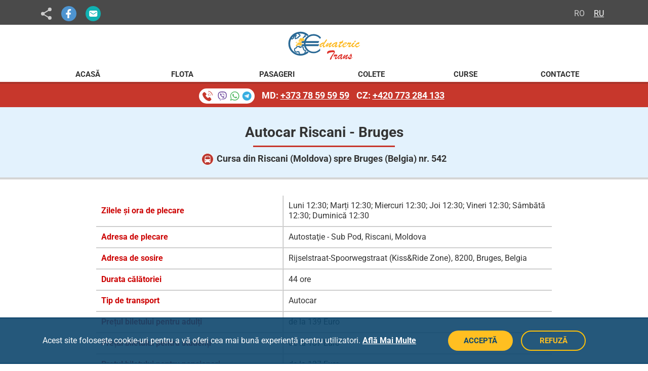

--- FILE ---
content_type: text/html; charset=UTF-8
request_url: https://ednaterictrans.md/autocare/riscani-bruges-542/
body_size: 7060
content:
<!DOCTYPE html>
<html lang="ro">

<head>
  <meta name="robots" content="index, follow, max-snippet:-1, max-image-preview:large, max-video-preview:-1">
  <meta charset="UTF-8">
  <meta http-equiv="X-UA-Compatible" content="IE=edge">
  <meta name="viewport" content="width=device-width, initial-scale=1.0">
  <title>Autocar Riscani → Bruges | Cursa 542 - Transport, Orar și Prețuri</title>
  <meta name="description" content="Transport autocar din Riscani (Moldova) spre Bruges (Belgia), Cursa 542: orar, adrese de plecare și sosire, prețuri bilete. Ednateric Trans.">
  <meta property="og:locale" content="ro_MD">
  <meta property="og:type" content="website">
  <meta property="og:url" content="https://ednaterictrans.md/autocare/riscani-bruges-542/">
  <meta property="og:title" content="Autocar Riscani - Bruges | Cursa 542 - Transport, Orar și Prețuri">
  <meta property="og:description" content="Transport autocar din Riscani (Moldova) spre Bruges (Belgia), Cursa 542: orar, adrese de plecare și sosire, prețuri bilete. Ednateric Trans.">
  <meta property="og:image" content="https://ednaterictrans.md/cursa-de-autocare.jpg">
  <meta property="og:image:width" content="1200">
  <meta property="og:image:height" content="630">
  <meta property="og:site_name" content="Transport Moldova - Cehia: Autocar Chișinău - Praga, Brno, Plzen">
  <meta name="twitter:card" content="summary_large_image">
  <meta name="twitter:url" content="https://ednaterictrans.md/autocare/riscani-bruges-542/">
  <meta name="twitter:title" content="Autocar Riscani - Bruges | Cursa 542 - Transport, Orar și Prețuri">
  <meta name="twitter:description" content="Transport autocar din Riscani (Moldova) spre Bruges (Belgia), Cursa 542: orar, adrese de plecare și sosire, prețuri bilete. Ednateric Trans.">
  <meta name="twitter:image" content="https://ednaterictrans.md/cursa-de-autocare.jpg">
  <meta name="theme-color" content="#ac342b">
  <meta name="mobile-web-app-capable" content="yes">
  <meta name="apple-mobile-web-app-capable" content="yes">
  <meta name="apple-mobile-web-app-status-bar-style" content="black-translucent">
  <meta name="application-name" content="Ednateric Trans">
  <meta name="apple-mobile-web-app-title" content="Ednateric Trans">
  <link rel="canonical" href="https://ednaterictrans.md/autocare/riscani-bruges-542/">
  <link rel="alternate" hreflang="ro" href="https://ednaterictrans.md/autocare/riscani-bruges-542/">
  <link rel="alternate" hreflang="ru" href="https://ednaterictrans.md/ru/avtobusy/ryshkan-bryugge-542/">
  <link rel="preconnect" href="https://www.google-analytics.com">
  <link rel="dns-prefetch" href="https://www.google-analytics.com">
  <link rel="preload" href="/fonts/roboto-400.woff2" as="font" type="font/woff2" crossorigin="anonymous">
  <link rel="preload" href="/fonts/roboto-700.woff2" as="font" type="font/woff2" crossorigin="anonymous">
  <link rel="stylesheet" href="/css/common-styles.min.css?v=20250526">
  <link rel="stylesheet" href="/css/route-styles.min.css?v=20250526">
  <link rel="stylesheet" href="/css/flatpickr.min.css?v=20250526">
  <link rel="icon" type="image/png" sizes="32x32" href="/images/favicons/favicon-32x32.png">
  <link rel="icon" type="image/png" sizes="16x16" href="/images/favicons/favicon-16x16.png">
  <link rel="icon" type="image/png" sizes="192x192" href="/images/favicons/favicon-192x192.png">
  <link rel="icon" type="image/png" sizes="512x512" href="/images/favicons/favicon-512x512.png">
  <link rel="shortcut icon" href="/favicon.ico">
  <link rel="manifest" href="/images/favicons/manifest.json">
  <link rel="apple-touch-icon" sizes="120x120" href="/images/favicons/apple-touch-icon-120x120.png">
  <link rel="apple-touch-icon" sizes="152x152" href="/images/favicons/apple-touch-icon-152x152.png">
  <link rel="apple-touch-icon" sizes="167x167" href="/images/favicons/apple-touch-icon-167x167.png">
  <link rel="apple-touch-icon" sizes="180x180" href="/images/favicons/apple-touch-icon-180x180.png">
  <link rel="apple-touch-startup-image" media="(width: 320px) and (height: 568px) and (resolution: 2dppx) and (orientation: portrait)" href="/images/favicons/apple-touch-startup-image-640x1136.png">
  <link rel="apple-touch-startup-image" media="(width: 375px) and (height: 667px) and (resolution: 2dppx) and (orientation: portrait)" href="/images/favicons/apple-touch-startup-image-750x1334.png">
  <link rel="apple-touch-startup-image" media="(width: 414px) and (height: 896px) and (resolution: 2dppx) and (orientation: portrait)" href="/images/favicons/apple-touch-startup-image-828x1792.png">
  <link rel="apple-touch-startup-image" media="(width: 375px) and (height: 812px) and (resolution: 3dppx) and (orientation: portrait)" href="/images/favicons/apple-touch-startup-image-1125x2436.png">
  <link rel="apple-touch-startup-image" media="(width: 414px) and (height: 896px) and (resolution: 3dppx) and (orientation: portrait)" href="/images/favicons/apple-touch-startup-image-1242x2688.png">
  <link rel="apple-touch-startup-image" media="(width: 810px) and (height: 1080px) and (resolution: 2dppx) and (orientation: portrait)" href="/images/favicons/apple-touch-startup-image-1620x2160.png">
  <link rel="apple-touch-startup-image" media="(width: 1024px) and (height: 1366px) and (resolution: 2dppx) and (orientation: portrait)" href="/images/favicons/apple-touch-startup-image-2048x2732.png">
  <script>
    (function(d,b,c,a,e){d[a]=d[a]||[];d[a].push({"gtm.start":(new Date).getTime(),event:"gtm.js"});d=b.getElementsByTagName(c)[0];b=b.createElement(c);b.async=!0;b.src="https://www.googletagmanager.com/gtm.js?id="+e+("dataLayer"!=a?"&l="+a:"");d.parentNode.insertBefore(b,d)})(window,document,"script","dataLayer","GTM-KFQZPF5");window.dataLayer=window.dataLayer||[];function gtag(){dataLayer.push(arguments)}gtag("consent","default",{ad_storage:"denied",analytics_storage:"denied",ad_user_data:"denied",ad_personalization:"denied",wait_for_update:500});function setCookie(d,b,c){var a="";c&&(a=new Date,a.setTime(a.getTime()+864E5*c),a="; expires="+a.toUTCString());document.cookie=d+"="+(b||"")+a+"; path=/"}function getCookie(d){d+="=";for(var b=document.cookie.split(";"),c=0;c<b.length;c++){for(var a=b[c];" "==a.charAt(0);)a=a.substring(1,a.length);if(0==a.indexOf(d))return a.substring(d.length,a.length)}return null}document.addEventListener("DOMContentLoaded",function(){var d=getCookie("user_consent"),b=document.getElementById("consent-banner"),c=document.getElementById("call-us"),a=document.getElementById("share");"granted"===d?gtag("consent","update",{ad_storage:"granted",analytics_storage:"granted",ad_user_data:"granted",ad_personalization:"granted"}):d||(b.style.display="block",requestAnimationFrame(()=>{b.style.opacity="1";c&&(c.style.bottom="30%");a&&(a.style.bottom="30%")}));document.getElementById("accept-cookies").onclick=function(){setCookie("user_consent","granted",365);gtag("consent","update",{ad_storage:"granted",analytics_storage:"granted",ad_user_data:"granted",ad_personalization:"granted"});b.style.opacity="0";setTimeout(()=>{b.style.display="none";c&&(c.style.bottom="5%");a&&(a.style.bottom="5%")},"400")};document.getElementById("decline-cookies").onclick=function(){setCookie("user_consent","denied",365);gtag("consent","update",{ad_storage:"denied",analytics_storage:"denied",ad_user_data:"denied",ad_personalization:"denied"});b.style.opacity="0";setTimeout(()=>{b.style.display="none";c&&(c.style.bottom="5%");a&&(a.style.bottom="5%")},"400")}});
  </script>
  <script type="application/ld+json">
    {"@context":"https://schema.org","@graph":[{"@type":"WebSite","@id":"https://ednaterictrans.md/#website","url":"https://ednaterictrans.md/","name":"Transport Moldova - Cehia: Autocar Chișinău - Praga, Brno, Plzen","description":"Transport de Pasageri Moldova - Cehia - Moldova. Curse zilnice Chișinău - Praga prin Brno și Plzen cu autocare de 5 stele. Transport colete Moldova - Cehia.","inLanguage":"ro-RO"},{"@type":"WebPage","@id":"https://ednaterictrans.md/autocare/riscani-bruges-542/#webpage","url":"https://ednaterictrans.md/autocare/riscani-bruges-542/","name":"Autocar Riscani → Bruges | Cursa 542","isPartOf":{"@id":"https://ednaterictrans.md/#website"},"datePublished":"2020-03-10T13:30:45+02:00","dateModified":"2025-02-13T14:30:45+02:00","breadcrumb":{"@type":"BreadcrumbList","itemListElement":[{"@type":"ListItem","position":1,"name":"Acasă","item":"https://ednaterictrans.md/"},{"@type":"ListItem","position":2,"name":"Curse Autocare","item":"https://ednaterictrans.md/autocare/"},{"@type":"ListItem","position":3,"name":"Autocar Riscani → Bruges","item":"https://ednaterictrans.md/autocare/riscani-bruges-542/"}]}},{"@type":"Organization","@id":"https://ednaterictrans.md/#organization","name":"Ednateric Trans","url":"https://ednaterictrans.md/","logo":"https://ednaterictrans.md/ednateric-trans.png","sameAs":["https://www.facebook.com/EdnatericTrans.md/","https://g.page/r/CfQl2YG_HMrhEBE"],"contactPoint":[{"@type":"ContactPoint","telephone":"+37378595959","contactType":"Reservations and Support (MD)","availability":"24/7"},{"@type":"ContactPoint","telephone":"+37369721995","contactType":"Reservations and Support (MD)","availability":"24/7"},{"@type":"ContactPoint","telephone":"+420773284133","contactType":"Reservations and Support (CZ)","availability":"24/7"},{"@type":"ContactPoint","telephone":"+420777926133","contactType":"Reservations and Support (CZ)","availability":"24/7"}]},{"@type":"BusTrip","@id":"https://ednaterictrans.md/autocare/riscani-bruges-542/#bustrip","name":"Autocar Riscani → Bruges | Cursa 542","provider":{"@id":"https://ednaterictrans.md/#organization"},"departureBusStop":{"@type":"BusStation","name":"Autostaţie - Sub Pod, Riscani","address":{"@type":"PostalAddress","addressLocality":"Riscani","addressCountry":"Moldova"}},"arrivalBusStop":{"@type":"BusStation","name":"Rijselstraat-Spoorwegstraat (Kiss&Ride Zone), 8200, Bruges","address":{"@type":"PostalAddress","addressLocality":"Bruges","addressCountry":"Belgia"}},"departureTime":"12:30","arrivalTime":"07:30","duration":"PT44H","busNumber":"542","offers":{"@type":"Offer","price":"139","priceCurrency":"EUR","availability":"http://schema.org/InStock","url":"https://ednaterictrans.md/autocare/riscani-bruges-542/","priceValidUntil":"2025-11-17"},"additionalType":"http://schema.org/Service","featureList":["Monitoare Individuale","Bucătărie la Bord","Internet Wi-Fi","Facilități WC Moderne","Unitate de Refrigerare","Ferestre Panoramice","Scaune Reglabile","Control Climatic Avansat","Sisteme de Siguranță"],"image":["https://ednaterictrans.md/cursa-de-autocare.jpg"]},{"@type":"Product","@id":"https://ednaterictrans.md/autocare/riscani-bruges-542/#product","name":"Autocar Riscani → Bruges | Cursa 542","description":"Transport autocar din Riscani (Moldova) spre Bruges (Belgia), cu facilități moderne și prețuri competitive.","aggregateRating":{"@type":"AggregateRating","ratingValue":"4.7","reviewCount":"181"}},{"@type":"FAQPage","@id":"https://ednaterictrans.md/autocare/riscani-bruges-542/#faqpage","mainEntity":[{"@type":"Question","name":"Cum pot rezerva un bilet de autobuz?","acceptedAnswer":{"@type":"Answer","text":"Puteți rezerva un bilet online pe site-ul nostru, prin telefon, sau prin WhatsApp, Viber, Telegram. Dacă efectuați o rezervare online pe site, unul dintre operatorii noștri vă va contacta pentru confirmare."}},{"@type":"Question","name":"Cum se plătește un bilet de autocar?","acceptedAnswer":{"@type":"Answer","text":"Puteți achita biletul online pe site-ul nostru cu un card bancar sau în numerar la urcarea în autocar."}},{"@type":"Question","name":"Ce dimensiuni și greutate poate avea bagajul meu?","acceptedAnswer":{"@type":"Answer","text":"Fiecare pasager are dreptul să transporte gratuit un bagaj cu dimensiunile maxime de 40 centimetri x 40 centimetri x 80 centimetri și o greutate de până la 50 kilograme. În plus, este permis un bagaj de mână cu dimensiuni de până la 45 centimetri x 35 centimetri x 20 centimetri și o greutate de maxim 5 kilograme. Bagajele suplimentare, indiferent de dimensiune sau greutate, sunt acceptate contra cost. Pentru mai multe detalii, vă rugăm să contactați echipa noastră prin telefon, WhatsApp, Viber sau Telegram."}},{"@type":"Question","name":"Ce articole sunt interzise în bagaj?","acceptedAnswer":{"@type":"Answer","text":"Este interzis transportul oricăror obiecte considerate Periculoase sau care ar putea fi reținute de vamă."}},{"@type":"Question","name":"Pot transporta produse alimentare în bagaj?","acceptedAnswer":{"@type":"Answer","text":"Da, transportul produselor alimentare este permis."}},{"@type":"Question","name":"Îmi pot aduce animalele domestice de companie cu mine?","acceptedAnswer":{"@type":"Answer","text":"Animalele domestice de companie mici (pisici, câini de talie mică) sunt permise doar în cuști speciale de transport și trebuie să fie plasate sub scaun sau pe genunchi. Animalele domestice de companie de talie mare nu sunt permise, cu excepția cazului în care sunt câini de asistență certificați."}},{"@type":"Question","name":"Ce documente sunt necesare pentru călătorie?","acceptedAnswer":{"@type":"Answer","text":"Pasagerii trebuie să aibă un pașaport sau un act de identitate valabil. Pentru copiii minori, pot fi necesare documente suplimentare (ex: acordul părinților). Dacă aveți îndoieli cu privire la cerințele de intrare în Uniunea Europeană, vă recomandăm să consultați echipa noastră înainte de călătorie."}},{"@type":"Question","name":"Există internet Wi-Fi în autobuz?","acceptedAnswer":{"@type":"Answer","text":"Da, toate autobuzele noastre sunt echipate cu acces Wi-Fi gratuit, neîntrerupt."}},{"@type":"Question","name":"Există prize de curent sau încărcătoare USB în autobuz?","acceptedAnswer":{"@type":"Answer","text":"Da, autobuzele noastre sunt dotate cu prize 220V și porturi USB lângă majoritatea scaunelor, astfel încât să vă puteți încărca dispozitivele în timpul călătoriei."}},{"@type":"Question","name":"Ce se întâmplă dacă pierd autocarul?","acceptedAnswer":{"@type":"Answer","text":"Dacă ați pierdut autocarul, contactați echipa noastră de suport cât mai curând posibil! În funcție de disponibilitatea locurilor, vi se poate permite să călătoriți cu următorul autocar."}},{"@type":"Question","name":"Pot schimba data sau pot anula biletul?","acceptedAnswer":{"@type":"Answer","text":"Da, puteți modifica sau anula biletul cu cel puțin 24 de ore înainte de plecare. Pentru anularea biletului, se poate percepe o taxă suplimentară. Politica de rambursare variază în funcție de metoda de plată utilizată."}},{"@type":"Question","name":"Oferiți reduceri pentru studenți, pensionari sau copii?","acceptedAnswer":{"@type":"Answer","text":"Da, oferim reduceri pentru studenți, pensionari și copii sub 7 ani. Pentru a beneficia de reducere, poate fi necesar să prezentați un document justificativ (ex: carnet de student sau legitimație de pensionar)."}}]}]}
  </script>
</head>

<body>
  <noscript>
    <p>Pentru a naviga pe acest site, trebuie să activați JavaScript.</p>
    <iframe src="https://www.googletagmanager.com/ns.html?id=GTM-KFQZPF5" height="0" width="0" style="display:none;visibility:hidden"></iframe>
  </noscript>
  <header>
    <div class="buttons">
      <div class="container">
        <div class="share">
          <a rel="nofollow noopener noreferrer" href="https://www.facebook.com/sharer/sharer.php?u=https://ednaterictrans.md/autocare/riscani-bruges-542/" class="fb" title="Share pe Facebook" target="_blank"></a><a rel="nofollow noopener noreferrer" href="mailto:?subject=Autocare%20Riscani%20-%20Bruges%20Cursa%20542&amp;body=https%3A%2F%2Fednaterictrans.md%2Fautocare%2Friscani-bruges-542%2F" class="em" title="Share link pe Email" target="_blank"></a>
        </div>
        <a href="/ru/avtobusy/ryshkan-bryugge-542/" class="lang">RU</a><a href="/autocare/riscani-bruges-542/" class="lang active" id="ro">RO</a>
      </div>
    </div>
    <a href="/"><img src="/images/ednateric-trans.svg" width="150" height="60" alt="Ednateric Trans logo"></a>
    <button id="mb" aria-label="Deschide meniul de navigație" aria-expanded="false" aria-controls="main-menu"></button>
    <nav id="main-menu" aria-label="Meniul principal de navigație">
      <div class="container">
        <a href="/" aria-label="Pagina principală Ednateric Trans">Acasă</a><a href="/flota/">Flota</a><a href="/transport-pasageri/">Pasageri</a><a href="/transport-colete/">Colete</a><a href="/autocare/">Curse</a><a href="/contacte/">Contacte</a>
      </div>
    </nav>
  </header>
  <div id="booking">
    <button id="all-phones" aria-label="Rezervare bilete prin telefon" title="Rezervare bilete prin telefon"></button>
    <div><a href="tel:+37378595959">MD: <span>+373 78 59 59 59</span></a> <a href="tel:+420773284133">CZ: <span>+420 773 284 133</span></a></div>
  </div>
  <div class="light-blue">
    <h1>Autocar Riscani - Bruges</h1>
    <h2 class="route-number">Cursa din Riscani (Moldova) spre Bruges (Belgia) nr. 542</h2>
  </div>
  <table class="route-info">
    <tr>
      <td>Zilele și ora de plecare</td>
      <td>Luni 12:30; Marți 12:30; Miercuri 12:30; Joi 12:30; Vineri 12:30; Sâmbătă 12:30; Duminică 12:30</td>
    </tr>
    <tr>
      <td>Adresa de plecare</td>
      <td>Autostaţie - Sub Pod, Riscani, Moldova</td>
    </tr>
    <tr>
      <td>Adresa de sosire</td>
      <td>Rijselstraat-Spoorwegstraat (Kiss&Ride Zone), 8200, Bruges, Belgia</td>
    </tr>
    <tr>
      <td>Durata călătoriei</td>
      <td>44 ore</td>
    </tr>
    <tr>
      <td>Tip de transport</td>
      <td>Autocar</td>
    </tr>
    <tr>
      <td>Prețul biletului pentru adulți</td>
      <td>de la 139 Euro</td>
    </tr>
    <tr>
      <td>Prețul biletului pentru studenți</td>
      <td>de la 137 Euro</td>
    </tr>
    <tr>
      <td>Prețul biletului pentru pensionari</td>
      <td>de la 137 Euro</td>
    </tr>
    <tr>
      <td>Prețul biletului pentru copii pînă la 7 ani</td>
      <td>de la 99 Euro</td>
    </tr>
  </table>
  <div class="search-form-container">
    <h2>Rezervări Bilete Online pentru Ruta de Autocare Riscani - Bruges</h2>
    <form class="search-form" id="searchForm" action="/rezultatele-cautarii/" method="post">
      <div class="toggle-switch-container">
        <div class="toggle-switch">
          <div class="info">
            <div>Reducere la bilet dus-întors până la <span>50&euro;</span></div>
          </div>
          <span class="switch-label active" id="tripLabel" role="button" tabindex="0" aria-pressed="true">DOAR DUS</span>
          <label class="switch">
            <input type="checkbox" name="round-trip" id="roundTripSwitch" value="1" role="switch" aria-label="Dus-întors">
            <span class="slider"></span>
          </label>
          <span class="switch-label" id="roundTripLabel" role="button" tabindex="0" aria-pressed="false">DUS-ÎNTORS</span>
        </div>
      </div>
      <div class="route-date">
        <div>
          <label for="date">Data Tur</label>
          <input type="text" name="date" id="date" value="04-11-2025" readonly autocomplete="off" aria-label="Data plecării" aria-describedby="date-description">
          <span id="date-description" class="visually-hidden">Alegeți data plecării folosind selectorul de dată.</span>
        </div>
        <div>
          <label for="return-date">Data Retur</label>
          <input type="text" name="return-date" id="return-date" value="05-11-2025" readonly autocomplete="off" aria-label="Data întoarcerii" aria-describedby="return-date-description">
          <span id="return-date-description" class="visually-hidden">Alegeți data întoarcerii folosind selectorul de dată.</span>
        </div>
      </div>
      <div class="passenger-list">
        <label for="person-counter">Pasageri</label>
        <input type="text" id="person-counter" name="person-counter" value="1 Persoana" readonly autocomplete="off" aria-describedby="passenger-info">
        <div id="passenger-info" class="visually-hidden">Selectați numărul de pasageri în funcție de categoria de vârstă.</div>
        <input type="hidden" id="adults-number" name="adults" value="1">
        <input type="hidden" id="pensioners-number" name="pensioners" value="0">
        <input type="hidden" id="students-number" name="students" value="0">
        <input type="hidden" id="children-number" name="children" value="0">
        <input type="hidden" id="infants-number" name="infants" value="0">
      </div>
      <input class="submit-button" type="submit" value="REZERVAȚI">
      <input type="hidden" name="from" value="Riscani, Moldova">
      <input type="hidden" name="to" value="Bruges, Belgia">
    </form>
    <div class="contact-phones">
      <div>
        <a href="tel:+37378595959">MD: <span>+373 78 59 59 59</span></a> <a href="tel:+420773284133">CZ: <span>+420 773 284 133</span></a>
      </div>
    </div>
  </div>
  <div class="additional-info">
    <h3>Autocarele Noastre pentru Ruta Riscani - Bruges</h3>
    <h4>Autobuz Setra - model 531 DT</h4>
    <div class="bus-images">
      <picture>
        <source srcset="/images/bus-setra-531-dt-outside.webp" type="image/webp">
        <img src="/images/bus-setra-531-dt-outside.jpg" alt="Autocar Riscani - Bruges exterior" width="370" height="248" loading="lazy">
      </picture>
      <picture>
        <source srcset="/images/bus-setra-531-dt-inside.webp" type="image/webp">
        <img src="/images/bus-setra-531-dt-inside.jpg" alt="Interior autocar Riscani - Bruges" width="370" height="248" loading="lazy">
      </picture>
    </div>
    <ul class="bus-features">
      <li class="individual-monitors">Monitoare Individuale</li>
      <li class="on-board-kitchen">Bucătărie la Bord</li>
      <li class="wi-fi">Internet Wi-Fi</li>
      <li class="wc-facilities">Facilități WC Moderne</li>
      <li class="refrigeration-unit">Unitate de Refrigerare</li>
      <li class="panoramic-windows">Ferestre Panoramice</li>
      <li class="spacious-seating">Scaune Reglabile</li>
      <li class="climate-control">Control Climatic Avansat</li>
      <li class="safety-systems">Sisteme de Siguranță</li>
    </ul>
    <button class="book-now">REZERVAȚI BILET ACUM</button>
  </div>
  <footer>
    <div class="w-container">
      <div>
        <a rel="publisher noopener noreferrer" href="https://www.facebook.com/EdnatericTrans.md/" title="Ednateric Trans pe Facebook" class="fb" target="_blank"></a><a rel="publisher noopener noreferrer" href="https://g.page/r/CfQl2YG_HMrhEBE" title="Ednateric Trans pe Google My Business" class="gmb" target="_blank"></a>
      </div>
      <div>
        <ul>
          <li><a href="/termeni-si-conditii/">Termeni şi Condiţii</a></li>
          <li><a href="/politica-de-confidentialitate/">Politica de Confidenţialitate</a></li>
        </ul>
        Toate drepturile rezervate &copy; Ednateric Trans
      </div>
    </div>
  </footer>
  <button id="share" title="Distribuie această pagină" aria-label="Distribuie această pagină"></button>
  <button id="call-us" title="Rezervare telefonică" aria-label="Rezervare telefonică"></button>
  <div id="contact-phones">
    <button class="close-btn" aria-label="Închide fereastra Popup"></button>
    <p class="h4"><strong>Programare Pasageri</strong></p>
    <p class="h6">Disponibil 24/7</p>
    <p class="h5"><strong>Moldova</strong></p>
    <a class="contact-phone" href="tel:+37378595959">MD: <span>+373 78 59 59 59</span></a>
    <a class="contact-phone" href="tel:+37369721995">MD: <span>+373 69 72 19 95</span></a>
    <p class="h5"><strong>Cehia</strong></p>
    <a class="contact-phone" href="tel:+420773284133">CZ: <span>+420 773 284 133</span></a>
    <a class="contact-phone" href="tel:+420777926133">CZ: <span>+420 777 926 133</span></a>
  </div>
  <div id="consent-banner" role="dialog" aria-live="polite" aria-label="Cookie consent" aria-describedby="cookieconsent:desc">
    <!--googleoff: all-->
    <div class="container">
      <div id="cookieconsent:desc">Acest site folosește cookie-uri pentru a vă oferi cea mai bună experiență pentru utilizatori. <a aria-label="Află mai multe despre cookie-uri" role="button" tabindex="0" href="/politica-de-confidentialitate/" target="_blank">Află Mai Multe</a></div>
      <div><button aria-label="Acceptă cookie-uri" tabindex="0" id="accept-cookies">ACCEPTĂ</button> <button aria-label="Refuză cookie-uri" tabindex="0" id="decline-cookies">REFUZĂ</button></div>
    </div>
    <!--googleon: all-->
  </div>
  <script src="/scripts/common.min.js?v=20250527" async defer></script>
  <script src="/scripts/vendors/flatpickr/flatpickr.min.js" defer></script>
  <script src="/scripts/vendors/flatpickr/l10n/ro.js" defer></script>
  <script>
    var routeDefaultDate='04-11-2025',returnDefaultDate='05-11-2025',routeMaxDate='03-05-2026',returnMaxDate='03-05-2026',routeMinDate='04-11-2025',returnMinDate='05-11-2025';
    document.addEventListener("DOMContentLoaded",function(){var e=false;e&&(localStorage.clear(),sessionStorage.clear(),window.location.reload(!0));});
  </script>
  <script src="/scripts/curse.min.js?v=20250527" defer></script>
</body>

</html>

--- FILE ---
content_type: text/css; charset=utf-8
request_url: https://ednaterictrans.md/css/common-styles.min.css?v=20250526
body_size: 1545
content:
@font-face{font-display:swap;font-family:"Roboto";font-style:normal;font-weight:400;src:url("/fonts/roboto-400.woff2") format("woff2"),url("/fonts/roboto-400.ttf") format("truetype")}@font-face{font-display:swap;font-family:"Roboto";font-style:italic;font-weight:400;src:url("/fonts/roboto-400italic.woff2") format("woff2"),url("/fonts/roboto-400italic.ttf") format("truetype")}@font-face{font-display:swap;font-family:"Roboto";font-style:normal;font-weight:700;src:url("/fonts/roboto-700.woff2") format("woff2"),url("/fonts/roboto-700.ttf") format("truetype")}@font-face{font-display:swap;font-family:"Roboto";font-style:italic;font-weight:700;src:url("/fonts/roboto-700italic.woff2") format("woff2"),url("/fonts/roboto-700italic.ttf") format("truetype")}html{-webkit-text-size-adjust:100%;-moz-text-size-adjust:100%;-ms-text-size-adjust:100%}body{margin:0;color:#333;font:1rem/1.25 "Roboto",sans-serif;background:#fff}body.fixed{padding-top:127px}a{text-decoration:underline;cursor:pointer}header{position:relative;width:100%;text-align:center;background:#fff}.fixed header{position:fixed;z-index:14;top:0}header .container{max-width:1160px;padding:0 20px;margin:0 auto}header .buttons{height:49px;padding-top:5px;text-align:left;background:#4a4a4a}.share{display:inline-block;vertical-align:top}.share:before{content:"";display:inline-block;vertical-align:top;width:30px;height:30px;margin:7px 7px 0 0;background:url("/images/icons-mp.svg") no-repeat left center}.share a{display:inline-block;vertical-align:top;width:30px;height:30px;margin:7px 18px 0 0;border-radius:15px;background:url("/images/icons-mp.svg") no-repeat}header a.fb{background-color:#4e94d0;background-position:-43px center}header a.em{background-color:#10b1b2;background-position:-142px center}.lang{display:block;width:34px;height:34px;margin:4px 0 0 5px;line-height:34px;color:#fff;text-align:center;border:rgba(0,0,0,0) 1px solid;border-radius:17px;float:right}.lang.active{color:#ccc;text-decoration:none;cursor:text}header img{display:inline-block;margin:12px 0 6px}#mb{display:none}nav{text-align:left}nav a{display:inline-block;vertical-align:top;width:14.666%;height:30px;line-height:30px;margin:0 1%;color:#333;font-size:15px;font-weight:700;text-transform:uppercase;text-decoration:none;text-align:center}#booking{overflow:hidden;height:50px;text-align:center;border-top:#ac342b 4px solid;background:#c7372c}#booking.fixed{position:fixed;z-index:11;left:0;top:0;width:100%;-webkit-box-shadow:rgba(0,0,0,.5) 0 10px 16px -8px;box-shadow:rgba(0,0,0,.5) 0 10px 16px -8px}#booking div{display:inline-block;vertical-align:middle}#booking a{display:inline-block;vertical-align:middle;height:30px;line-height:28px;margin:9px 10px 0 0;color:#fff;font-size:18px;font-weight:700;text-decoration:none}#booking span{text-decoration:underline}#all-phones{vertical-align:middle;width:110px;height:30px;margin:9px 10px 0 0;border:none;border-radius:15px;background:#fff url("/images/icons-mp.svg") no-repeat -240px center;cursor:pointer}footer{-webkit-box-sizing:border-box;box-sizing:border-box;min-width:318px;height:8rem;padding-top:2.5rem;background:#333}footer .w-container{max-width:1070px;min-width:970px;margin:0 auto}footer div div{display:inline-block;color:#fff}footer div div:first-child{width:33%;padding-top:8px;text-align:center;float:right}footer div div:first-child a{display:inline-block;width:30px;height:30px;margin:0 8px;border-radius:15px;background-color:#fff;background-repeat:no-repeat}footer a.fb,footer a.ok,footer a.yb{background-image:url("/images/icons-mp.svg")}footer a.fb{background-position:-502px center}footer a.ok{background-position:-522px center}footer a.gmb{background-image:url("/images/dark-gray-google-icon.svg");background-position:center}footer a.yb{background-position:-546px center}footer div div:last-child{width:53%;padding-left:6%;line-height:47px;color:#ccc;font-size:12px;float:left}footer div div:last-child a{color:#fff;text-decoration:none}footer div div:last-child a:hover{border-bottom:#fff 1px solid}footer ul{margin:0;line-height:24px;list-style:none;color:#fff;float:right}footer ul li:before{content:"";display:inline-block;position:relative;left:-6px;top:-1px;width:4px;height:4px;border-radius:4px;border:#fff 1px solid}#call-us,#share{-webkit-appearance:none;-moz-appearance:none;appearance:none;display:none;position:fixed;bottom:5%;width:46px;height:46px;border:none;border-radius:23px;background-color:#c7372c;background-repeat:no-repeat;-webkit-box-shadow:rgba(0,0,0,.5) 0 3px 5px 2px;box-shadow:rgba(0,0,0,.5) 0 3px 5px 2px;cursor:pointer}#call-us{right:5%;background-image:url("/images/icons-mp.svg");background-position:-571px center}#share{left:5%;background-image:url("/images/white-share-icon.svg");background-position:center}#overlay{display:none;position:fixed;z-index:12;left:0;top:0;width:100%;height:100%;background:#333;-moz-opacity:.7;-khtml-opacity:.7;opacity:.7}#consent-banner{-webkit-box-sizing:border-box;box-sizing:border-box;display:none;position:fixed;position:sticky;z-index:11;left:0;bottom:0;width:100%;color:#fff;border-top:2px solid #0e466d;border-bottom:2px solid #0e466d;background-color:rgba(14,70,109,.9);opacity:0;-webkit-transition:opacity .5s;transition:opacity .5s}#consent-banner .container{display:-webkit-box;display:-ms-flexbox;display:flex;-webkit-box-align:center;-ms-flex-align:center;align-items:center;-webkit-box-pack:justify;-ms-flex-pack:justify;justify-content:space-between;max-width:1160px;margin-right:auto;margin-left:auto;padding:1.5rem}#consent-banner .container div:first-child{padding-right:1.5rem;text-align:center}#consent-banner .container div:last-child{display:-webkit-box;display:-ms-flexbox;display:flex;-ms-flex-pack:distribute;justify-content:space-around;-ms-flex-negative:0;flex-shrink:0;width:18rem;margin-right:auto;margin-left:auto}#consent-banner a{white-space:nowrap;color:#fff;font-weight:700}#accept-cookies,#decline-cookies{-webkit-appearance:none;-moz-appearance:none;appearance:none;width:8rem;height:2.5rem;font-size:.9375rem;font-family:inherit;font-weight:700;text-align:center;border-radius:1.25rem;cursor:pointer}#accept-cookies{color:#0e466d;border:none;background-color:#ffbf21}#decline-cookies{color:#ffbf21;border:2px solid #ffc107;background-color:rgba(0,0,0,0)}@media only screen and (max-width: 1199px){footer .w-container{min-width:320px;width:100%}footer div div:last-child{width:60%;padding-left:0;text-align:center}footer ul{padding:0;float:none}footer ul li{display:inline-block}footer ul li:first-child{margin-right:7%}}@media only screen and (max-width: 767px){header .buttons{height:44px;padding-top:0}.share a{margin:7px 14px 0 0}.lang{background:#c7372c;border-color:#333}.lang.active{display:none}#mb{display:block;position:absolute;left:30px;top:70px;width:32px;height:32px;background:url("/images/icons-mp.svg") no-repeat -207px center}#mb.active{background-position:-171px center}nav{display:none;position:absolute;width:100%;max-width:400px;background:#fff}nav a{display:block;width:94%;height:36px;line-height:36px;margin:0 0 2px 0;padding:0 0 0 6%;font-size:16px;text-transform:none;text-align:left;border-bottom:#ccc 2px solid}nav a:first-child{margin-top:7px}nav a:last-child{padding-bottom:7px;border-bottom:none}#booking{height:80px}#booking div{width:190px}#booking div a{height:auto;line-height:20px;margin:.5rem 0 0;padding-top:.2rem;padding-bottom:.2rem}#all-phones{height:42px;border-radius:21px}footer{height:11.25rem}footer div div:first-child,footer div div:last-child{width:100%;padding:0}footer div div:first-child{margin-bottom:20px}#consent-banner .container{-ms-flex-wrap:wrap;flex-wrap:wrap}#consent-banner .container div:first-child{width:100%;margin-bottom:1rem;padding-right:0}}@media only screen and (max-width: 480px){header .container{min-width:300px;padding:0 10px}#mb{left:20px}footer{height:13rem}footer ul li{display:block;margin:0 auto}footer ul li:first-child{margin-bottom:.5rem;margin-right:0}}.expandable-table tr{display:none;opacity:0;-webkit-transition:opacity .2s ease-in-out;transition:opacity .2s ease-in-out}.expandable-table .visible-row{display:table-row;opacity:1}.sr-only{position:absolute;width:1px;height:1px;padding:0;margin:-1px;overflow:hidden;clip:rect(0, 0, 0, 0);white-space:nowrap;border:0}

--- FILE ---
content_type: text/css; charset=utf-8
request_url: https://ednaterictrans.md/css/route-styles.min.css?v=20250526
body_size: 2650
content:
*{-webkit-box-sizing:border-box;box-sizing:border-box}button,input{font-family:"Roboto",sans-serif;-webkit-appearance:none;-moz-appearance:none;appearance:none}button{cursor:pointer}#mb{border:none;background-color:rgba(0,0,0,0)}#main-menu{overflow:hidden}@media(min-width: 768px){#booking{position:sticky;z-index:11;top:0;left:0}#booking.shadow-active{-webkit-box-shadow:0 .625rem 1rem -0.5rem rgba(0,0,0,.5);box-shadow:0 .625rem 1rem -0.5rem rgba(0,0,0,.5)}}.light-blue{border-bottom:.25rem solid #d5d5d5;background-color:#e3f2fd}h1{position:relative;margin:0 auto;padding:2rem 1rem .75rem;font-size:1.75rem;text-align:center}h1:after{content:"";display:block;position:absolute;left:50%;bottom:0;width:17.5rem;height:.1875rem;margin-left:-8.75rem;background:#c7372c}h2.route-number{margin-top:0;margin-bottom:0;padding:.75rem 1rem 1.5rem;font-size:1.125rem;text-align:center}h2.route-number:before{content:"";display:inline-block;vertical-align:middle;position:relative;width:1.5rem;height:1.5rem;margin-top:-0.0625rem;margin-right:.375rem;background:url("/images/round-red-bus-icon.svg") center no-repeat}.route-info{width:96%;max-width:56.25rem;min-width:19.375rem;margin:2rem auto;border-spacing:0;border:none}.route-info td{padding:.375rem .625rem;text-align:left}@media(min-width: 768px){.route-info td{padding-top:.625rem;padding-bottom:.625rem}}.route-info td:first-child{width:41%;color:#c00;font-weight:700;border-top:.0625rem solid #bebebe;border-right:.0625rem solid #e0e0e0;border-bottom:.0625rem solid #e0e0e0}.route-info td:last-child{border-top:.0625rem solid #bebebe;border-left:.0625rem solid #bebebe;border-bottom:.0625rem solid #e0e0e0}.route-info tr:first-child td:first-child,.route-info tr:first-child td:last-child{border-top:none}.route-info tr:last-child td:first-child,.route-info tr:last-child td:last-child{border-bottom:none}.search-form-container{margin-bottom:2rem;padding-top:2.25rem;border-top:.25rem solid #bebebe;background-color:#faefb7}.search-form-container h2{margin:0;padding-right:1rem;padding-left:1rem;font-size:1.375rem;text-align:center}.search-form{display:-webkit-box;display:-ms-flexbox;display:flex;-webkit-box-align:center;-ms-flex-align:center;align-items:center;-ms-flex-pack:distribute;justify-content:space-around;-ms-flex-wrap:wrap;flex-wrap:wrap;max-width:17rem;margin:5.5rem auto 2.75rem}@media(min-width: 576px){.search-form{max-width:34rem}}@media(min-width: 768px){.search-form{max-width:48rem}}@media(min-width: 992px){.search-form{max-width:52rem}}@media(min-width: 1200px){.search-form{max-width:70rem}}.search-form .visually-hidden{overflow:hidden;position:absolute;width:.0625rem;height:.0625rem;margin:-0.0625rem;padding:0;border:0;clip:rect(0, 0, 0, 0);white-space:nowrap;-webkit-clip-path:inset(50%);clip-path:inset(50%)}.toggle-switch .info,.route-date div label,.passenger-list label{display:-webkit-box;display:-ms-flexbox;display:flex;-webkit-box-align:center;-ms-flex-align:center;align-items:center;-webkit-box-pack:center;-ms-flex-pack:center;justify-content:center;position:absolute;bottom:100%;left:50%;width:95%;margin-bottom:1rem;color:#c72c37;font-size:.9375rem;line-height:1rem;border-radius:.5rem;border:.125rem solid #c72c37;-webkit-transform:translateX(-50%);transform:translateX(-50%)}.toggle-switch .info::after,.route-date div label::after,.passenger-list label::after{content:"";position:absolute;top:100%;left:50%;margin-left:-0.8rem;border-left:.8rem solid rgba(0,0,0,0);border-right:.8rem solid rgba(0,0,0,0);border-top:.8rem solid #c72c37}.toggle-switch .info{padding:.5rem}@media(min-width: 768px){.toggle-switch .info{height:3rem;padding-top:0;padding-bottom:0}}.toggle-switch .info div{text-align:center}.toggle-switch .info span{white-space:nowrap;font-weight:600}.route-date label,.passenger-list label{padding-top:.5rem;padding-bottom:.5rem;font-weight:700}@media(min-width: 768px){.route-date label,.passenger-list label{height:2.3125rem;padding:0}}.toggle-switch-container{-ms-flex-preferred-size:100%;flex-basis:100%;margin-bottom:5rem}@media(min-width: 768px){.toggle-switch-container{-ms-flex-preferred-size:15.5rem;flex-basis:15.5rem;margin-bottom:0}}@media(min-width: 992px){.toggle-switch-container{-ms-flex-preferred-size:16rem;flex-basis:16rem}}.toggle-switch{display:-webkit-box;display:-ms-flexbox;display:flex;-webkit-box-align:center;-ms-flex-align:center;align-items:center;-webkit-box-pack:center;-ms-flex-pack:center;justify-content:center;gap:.625rem;max-width:17rem;position:relative;margin:0 auto}.switch{display:inline-block;position:relative;width:3.125rem;height:1.5rem}.switch input{width:0;height:0;opacity:0}.slider{position:absolute;top:0;left:0;right:0;bottom:0;border:.0625rem solid #7f7f7f;border-radius:9999px;background-color:#fff;-webkit-transition:.4s;transition:.4s;cursor:pointer}.slider:before{content:"";position:absolute;height:1.125rem;width:1.125rem;top:50%;left:.1875rem;-webkit-transform:translateY(-50%);transform:translateY(-50%);background-color:#c7372c;border-radius:50%;-webkit-transition:.4s;transition:.4s}input:checked+.slider:before{-webkit-transform:translateY(-50%) translateX(1.5rem);transform:translateY(-50%) translateX(1.5rem)}.switch-label{color:#666;font-weight:700;text-decoration:underline;-webkit-user-select:none;-moz-user-select:none;-ms-user-select:none;user-select:none;-webkit-transition:color .2s;transition:color .2s;cursor:pointer}.switch-label:hover{color:#4d4d4d}.switch-label.active{color:#c7372c;text-decoration:none;cursor:text}.route-date input,.passenger-list input{display:block;width:100%;height:2.875rem;padding:.75rem 0;color:#666;font-size:1rem;line-height:1;text-align:center;border-radius:9999px;border:.0625rem solid #7f7f7f;background-color:#fff;background-position:1rem center;background-repeat:no-repeat;-webkit-transition:-webkit-box-shadow .4s;transition:-webkit-box-shadow .4s;transition:box-shadow .4s;transition:box-shadow .4s, -webkit-box-shadow .4s}.route-date input:focus,.route-date input.active,.passenger-list input:focus,.passenger-list input.active{outline:none;border-width:.125rem;-webkit-box-shadow:inset 0 0 .75rem 0 #999;box-shadow:inset 0 0 .75rem 0 #999}.route-date{-ms-flex-preferred-size:100%;flex-basis:100%;margin-bottom:5rem}@media(min-width: 576px){.route-date{-ms-flex-preferred-size:15.5rem;flex-basis:15.5rem;margin-bottom:0}}@media(min-width: 992px){.route-date{-ms-flex-preferred-size:16rem;flex-basis:16rem}}.route-date div{position:relative}.route-date div input{cursor:pointer}.route-date div:first-child input{background-image:url("/images/route-date-icon.svg")}.route-date div:last-child{display:none}.route-date div:last-child input{background-image:url("/images/return-date-icon.svg")}.route-date.x2{display:-webkit-box;display:-ms-flexbox;display:flex;-webkit-box-pack:justify;-ms-flex-pack:justify;justify-content:space-between}.route-date.x2 div{width:49%}.route-date.x2 div:last-child{display:block}.route-date.x2 input{text-align:left;padding-left:1.9rem;background-position:.4rem center}.passenger-list{position:relative;-ms-flex-preferred-size:100%;flex-basis:100%}@media(min-width: 576px){.passenger-list{-ms-flex-preferred-size:15.5rem;flex-basis:15.5rem}}@media(min-width: 992px){.passenger-list{-ms-flex-preferred-size:16rem;flex-basis:16rem}}#person-counter{background-image:url("/images/gray-passenger-icon.svg");cursor:pointer}.passenger-list-dropdown{position:absolute;top:100%;left:50%;z-index:3;width:16rem;margin-top:.3125rem;margin-left:-8rem;background-color:#fff;border:.0625rem solid #999;-webkit-box-shadow:0 .4375rem .9375rem -0.1875rem rgba(0,0,0,.3);box-shadow:0 .4375rem .9375rem -0.1875rem rgba(0,0,0,.3);border-radius:.25rem;-webkit-animation:fpFadeInDown 300ms cubic-bezier(0.23, 1, 0.32, 1);animation:fpFadeInDown 300ms cubic-bezier(0.23, 1, 0.32, 1)}.passenger-list-dropdown:before,.passenger-list-dropdown:after{content:"";display:block;position:absolute;left:1.375rem;-webkit-transform:translateX(-50%);transform:translateX(-50%);border-style:solid}.passenger-list-dropdown:before{top:-0.375rem;border-width:0 .375rem .375rem .375rem;border-color:rgba(0,0,0,0) rgba(0,0,0,0) #999 rgba(0,0,0,0)}.passenger-list-dropdown:after{top:-0.3125rem;border-width:0 .3125rem .3125rem .3125rem;border-color:rgba(0,0,0,0) rgba(0,0,0,0) #fff rgba(0,0,0,0)}.passenger-list-dropdown.open-up{top:auto;bottom:100%;margin-top:0;margin-bottom:.3125rem}.passenger-list-dropdown.open-up:before{top:auto;bottom:-0.375rem;border-width:.375rem .375rem 0 .375rem;border-color:#999 rgba(0,0,0,0) rgba(0,0,0,0) rgba(0,0,0,0)}.passenger-list-dropdown.open-up:after{top:auto;bottom:-0.3125rem;border-width:.3125rem .3125rem 0 .3125rem;border-color:#fff rgba(0,0,0,0) rgba(0,0,0,0) rgba(0,0,0,0)}.passenger-list-dropdown-item{display:-webkit-box;display:-ms-flexbox;display:flex;-webkit-box-pack:end;-ms-flex-pack:end;justify-content:end;-webkit-box-align:center;-ms-flex-align:center;align-items:center;padding:.5rem;color:#444;border-bottom:.0625rem solid #eaeaea}.passenger-list-dropdown-item:last-child{border-bottom:none}.passenger-list-dropdown-item span{display:block}.passenger-list-dropdown-item button{display:-webkit-box;display:-ms-flexbox;display:flex;-webkit-box-pack:center;-ms-flex-pack:center;justify-content:center;-webkit-box-align:center;-ms-flex-align:center;align-items:center;width:1.75rem;height:1.75rem;padding:0;border-radius:50%;background-color:#c7372c;border:none;color:#fff;font-size:1.125rem;line-height:1.5rem;font-family:Arial,Helvetica,sans-serif;-webkit-transition:background-color .2s;transition:background-color .2s}.passenger-list-dropdown-item button:hover{background-color:#d34439}.passenger-list-dropdown-item button:active{background-color:#9d2b23}.passenger-category-name{margin-right:auto}.passenger-category-count{width:1.5rem;margin:0 .3125rem;padding:.125rem 0;color:#fff;text-align:center;border-radius:.125rem;background-color:#42a5f5}@-webkit-keyframes fpFadeInDown{from{opacity:0;-webkit-transform:translate3d(0, -1.25rem, 0);transform:translate3d(0, -1.25rem, 0)}to{opacity:1;-webkit-transform:translate3d(0, 0, 0);transform:translate3d(0, 0, 0)}}@keyframes fpFadeInDown{from{opacity:0;-webkit-transform:translate3d(0, -1.25rem, 0);transform:translate3d(0, -1.25rem, 0)}to{opacity:1;-webkit-transform:translate3d(0, 0, 0);transform:translate3d(0, 0, 0)}}.submit-button{-ms-flex-preferred-size:100%;flex-basis:100%;height:2.875rem;margin-top:2rem;color:#fff;font-size:1rem;line-height:1;font-weight:700;text-decoration:underline;border-radius:9999px;border:none;background-color:#c7372c;-webkit-transition:background-color .2s;transition:background-color .2s;cursor:pointer}.submit-button:hover{background-color:#d34439}.submit-button:active{background-color:#9d2b23}@media(min-width: 576px){.submit-button{-ms-flex-preferred-size:15.5rem;flex-basis:15.5rem}}@media(min-width: 992px){.submit-button{-ms-flex-preferred-size:16rem;flex-basis:16rem}}@media(min-width: 1200px){.submit-button{margin-top:auto}}.contact-phones{overflow:hidden;text-align:center;background:#c7372c}.contact-phones div{display:inline-block;min-height:3.125rem;padding:2.75rem 2% .5rem;background:url("/images/contacts-icon.svg") center .75rem no-repeat}@media(min-width: 768px){.contact-phones div{padding:.5rem 0 0 11.5rem;text-align:left;background-position:left center}}.contact-phones a{display:inline-block;margin:.5rem .75rem;color:#fff;font-size:1.125rem;font-weight:700;text-decoration:none}.contact-phones span{text-decoration:underline}.additional-info{max-width:66.875rem;margin:0 auto;padding:0 1rem 2.5rem;text-align:center}.additional-info h3{margin:0 0 1rem;color:#c72c37;font-size:1.375rem}.additional-info h3:before{content:"";display:inline-block;position:relative;top:.3rem;margin-right:.5rem;width:1.5rem;height:1.5rem;background:url("/images/round-red-bus-icon.svg") center/cover no-repeat}.additional-info h4{margin:0 0 2.25rem;padding-bottom:1.5rem;font-size:1.125rem;background:url("/images/bus-features-icon.svg") center bottom no-repeat}.bus-images{display:-webkit-box;display:-ms-flexbox;display:flex;-ms-flex-pack:distribute;justify-content:space-around;-webkit-box-align:center;-ms-flex-align:center;align-items:center;-ms-flex-wrap:wrap;flex-wrap:wrap;gap:1rem}.bus-images picture{display:block;max-width:100%;border:.0625rem solid #bebebe}@media(min-width: 576px){.bus-images picture{width:100%;max-width:32rem}}@media(min-width: 768px){.bus-images picture{width:calc(45% - 1rem)}}.bus-images img{display:block;width:100%;height:auto}.bus-features{display:-webkit-box;display:-ms-flexbox;display:flex;-webkit-box-pack:justify;-ms-flex-pack:justify;justify-content:space-between;-webkit-box-align:center;-ms-flex-align:center;align-items:center;-ms-flex-wrap:wrap;flex-wrap:wrap;gap:.75rem;list-style:none;max-width:20rem;margin:2rem auto 2.5rem;padding:0;text-align:left}@media(min-width: 576px){.bus-features{max-width:30rem}}@media(min-width: 768px){.bus-features{max-width:none;margin-right:auto;margin-left:3%}}.bus-features li{display:-webkit-box;display:-ms-flexbox;display:flex;-webkit-box-align:center;-ms-flex-align:center;align-items:center;min-height:2.625rem;margin:0;padding-left:3rem;font-weight:700;background-position:left center;background-repeat:no-repeat}@media(min-width: 576px){.bus-features li{width:48%}}@media(min-width: 768px){.bus-features li{width:31%}}.individual-monitors{background-image:url("/images/individual-monitors-icon.svg")}.on-board-kitchen{background-image:url("/images/on-board-kitchen-icon.svg")}.wi-fi{background-image:url("/images/wi-fi-icon.svg")}.wc-facilities{background-image:url("/images/wc-facilities-icon.svg")}.refrigeration-unit{background-image:url("/images/refrigeration-unit-icon.svg")}.panoramic-windows{background-image:url("/images/panoramic-windows-icon.svg")}.spacious-seating{background-image:url("/images/spacious-seating-icon.svg")}.climate-control{background-image:url("/images/climate-control-icon.svg")}.safety-systems{background-image:url("/images/safety-systems-icon.svg")}.book-now{display:-webkit-box;display:-ms-flexbox;display:flex;-webkit-box-align:center;-ms-flex-align:center;align-items:center;-webkit-box-pack:center;-ms-flex-pack:center;justify-content:center;width:17rem;height:2.875rem;margin:2rem auto .5rem;color:#fff;font-size:1rem;line-height:1;font-weight:700;text-decoration:underline;border:none;border-radius:9999px;background-color:#c7372c;-webkit-transition:background-color .2s;transition:background-color .2s}.book-now:hover{background-color:#d34439}.book-now:active{background-color:#9d2b23}.popup-overlay{display:-webkit-box;display:-ms-flexbox;display:flex;-webkit-box-align:center;-ms-flex-align:center;align-items:center;-webkit-box-pack:center;-ms-flex-pack:center;justify-content:center;position:fixed;z-index:13;top:0;left:0;width:100%;height:100%;background:rgba(0,0,0,.8);opacity:0;-webkit-transition:opacity .4s;transition:opacity .4s}#call-us,#share{opacity:0;-webkit-transition:opacity .2s ease-in-out;transition:opacity .2s ease-in-out}#contact-phones{overflow:hidden;display:none;position:fixed;z-index:14;top:-100%;left:50%;width:19.375rem;margin-top:-19.375rem;margin-left:-9.6875rem;padding-bottom:1.75rem;text-align:center;border-radius:.25rem;background-color:#fff;-webkit-box-shadow:0 .25rem .5rem -0.125rem rgba(0,0,0,.75);box-shadow:0 .25rem .5rem -0.125rem rgba(0,0,0,.75);-webkit-transition:top .3s ease;transition:top .3s ease}@media(min-width: 576px){#contact-phones{width:28.75rem;margin-left:-14.375rem}}@media(max-height: 680px){#contact-phones{margin-top:-10.625rem}}#contact-phones .close-btn{display:block;position:absolute;top:.4rem;right:.4rem;width:1.6rem;height:1.6rem;border:1px solid #fff;border-radius:4px;background:rgba(0,0,0,0) url("/images/white-close-icon.svg") center no-repeat}#contact-phones .h4,#contact-phones .h5,#contact-phones .h6{font-weight:700}#contact-phones .h4{margin:0;height:2.625rem;font-size:1.25rem;line-height:2.625rem;color:#fff;background-color:#c7372c}#contact-phones .h5{margin:1rem 0 0;text-transform:uppercase;color:#c7372c}#contact-phones .h6{margin:0 1rem;height:2.75rem;line-height:2.75rem;color:#c7372c;border-bottom:1px solid #ccc}@media(min-width: 576px){#contact-phones .h6{margin-bottom:1.5rem}}#contact-phones .h6:before{content:"";display:inline-block;vertical-align:top;width:7.5rem;height:2.625rem;background:#fff url("/images/icons-fp.svg") -241px center no-repeat}#contact-phones .contact-phone{display:inline-block;margin:.75rem 0 .375rem;color:#c7372c;font-weight:700;text-decoration:none}@media(min-width: 576px){#contact-phones .contact-phone{margin:1rem .625rem .75rem}}#contact-phones .contact-phone span{color:#333;border-bottom:1px solid #333}

--- FILE ---
content_type: text/css; charset=utf-8
request_url: https://ednaterictrans.md/css/flatpickr.min.css?v=20250526
body_size: 2130
content:
.flatpickr-calendar{position:absolute;top:0;left:0;z-index:10;width:19.24rem;visibility:hidden;display:none;-webkit-box-sizing:border-box;box-sizing:border-box;padding:0;border:0;border-radius:.25rem;-webkit-box-shadow:0 .4375rem .9375rem -0.1875rem rgba(0,0,0,.3);box-shadow:0 .4375rem .9375rem -0.1875rem rgba(0,0,0,.3);opacity:0;font-size:.875rem;line-height:1.5rem;text-align:center;background:rgba(0,0,0,0);-webkit-animation:none;animation:none}.flatpickr-calendar.arrowTop{margin-top:.1875rem}.flatpickr-calendar.arrowBottom{margin-top:-0.1875rem}.flatpickr-calendar.open{display:inline-block;opacity:1;visibility:visible;max-height:40rem}.flatpickr-calendar.animate.open{-webkit-animation:fpFadeInDown 300ms cubic-bezier(0.23, 1, 0.32, 1);animation:fpFadeInDown 300ms cubic-bezier(0.23, 1, 0.32, 1)}.flatpickr-calendar.inline{display:block;position:relative;top:.125rem}.flatpickr-calendar.static{top:calc(100% + .125rem)}.flatpickr-calendar.static.open{display:block;z-index:999}.flatpickr-calendar:before,.flatpickr-calendar:after{position:absolute;left:1.375rem;-webkit-transform:translateX(-50%);transform:translateX(-50%);display:block;pointer-events:none;content:"";height:0;width:0;border:solid rgba(0,0,0,0)}.flatpickr-calendar:before{border-width:.375rem}.flatpickr-calendar:after{border-width:.3125rem}.flatpickr-calendar.arrowTop:before,.flatpickr-calendar.arrowTop:after{bottom:100%;margin-bottom:-0.0625rem}.flatpickr-calendar.arrowTop:before{border-bottom-color:#42a5f5}.flatpickr-calendar.arrowTop:after{border-bottom-color:#42a5f5}.flatpickr-calendar.arrowBottom:before,.flatpickr-calendar.arrowBottom:after{top:100%;margin-top:-0.0625rem}.flatpickr-calendar.arrowBottom:before{border-top-color:#999}.flatpickr-calendar.arrowBottom:after{border-top-color:#fff}.flatpickr-calendar.rightMost:before,.flatpickr-calendar.arrowRight:before,.flatpickr-calendar.rightMost:after,.flatpickr-calendar.arrowRight:after{right:7.25rem;left:auto;-webkit-transform:translateX(50%);transform:translateX(50%)}.flatpickr-calendar.arrowCenter:before,.flatpickr-calendar.arrowCenter:after{left:50%;right:50%}.flatpickr-wrapper{position:relative;display:inline-block}.flatpickr-months{display:-webkit-box;display:-ms-flexbox;display:flex}.flatpickr-months .flatpickr-month{-webkit-box-flex:1;-ms-flex:1;flex:1;height:2.125rem;border-radius:.3125rem .3125rem 0 0;text-align:center;background:#42a5f5;color:#fff;fill:#fff;overflow:hidden;-webkit-user-select:none;-moz-user-select:none;-ms-user-select:none;user-select:none}.flatpickr-months .flatpickr-prev-month,.flatpickr-months .flatpickr-next-month{position:absolute;top:.1875rem;z-index:3;width:1.75rem;height:1.75rem;border:.0625rem solid #fff;border-radius:50%;padding-top:.375rem;text-decoration:none;color:#fff;fill:#fff;cursor:pointer;-webkit-user-select:none;-moz-user-select:none;-ms-user-select:none;user-select:none}.flatpickr-months .flatpickr-prev-month.flatpickr-disabled,.flatpickr-months .flatpickr-next-month.flatpickr-disabled{display:none}.flatpickr-months .flatpickr-prev-month i,.flatpickr-months .flatpickr-next-month i{position:relative}.flatpickr-months .flatpickr-prev-month.flatpickr-prev-month,.flatpickr-months .flatpickr-next-month.flatpickr-prev-month{left:.25rem}.flatpickr-months .flatpickr-prev-month.flatpickr-next-month,.flatpickr-months .flatpickr-next-month.flatpickr-next-month{right:.25rem}.flatpickr-months .flatpickr-prev-month:hover,.flatpickr-months .flatpickr-next-month:hover{background-color:#5ab1f6}.flatpickr-months .flatpickr-prev-month svg,.flatpickr-months .flatpickr-next-month svg{width:.875rem;height:.875rem}.flatpickr-months .flatpickr-prev-month svg path,.flatpickr-months .flatpickr-next-month svg path{-webkit-transition:fill .1s;transition:fill .1s;fill:inherit}.numInputWrapper{position:relative;height:auto;display:inline-block;-webkit-box-sizing:border-box;box-sizing:border-box}.numInputWrapper input{width:100%;-webkit-appearance:none;-moz-appearance:none;appearance:none}.numInputWrapper input::-ms-clear{display:none}.numInputWrapper input::-webkit-outer-spin-button,.numInputWrapper input::-webkit-inner-spin-button{margin:0}.numInputWrapper span{position:absolute;right:0;width:.875rem;height:50%;padding:0 .25rem 0 .125rem;border:.0625rem solid rgba(72,72,72,.15);-webkit-box-sizing:border-box;box-sizing:border-box;line-height:50%;opacity:0;cursor:pointer}.numInputWrapper span:hover{background:rgba(0,0,0,.1)}.numInputWrapper span:active{background:rgba(0,0,0,.2)}.numInputWrapper span:after{content:"";position:absolute;display:block}.numInputWrapper span.arrowUp{top:0;border-bottom:0}.numInputWrapper span.arrowUp:after{border-left:.25rem solid rgba(0,0,0,0);border-right:.25rem solid rgba(0,0,0,0);border-bottom:.25rem solid rgba(72,72,72,.6);top:26%}.numInputWrapper span.arrowDown{top:50%}.numInputWrapper span.arrowDown:after{border-left:.25rem solid rgba(0,0,0,0);border-right:.25rem solid rgba(0,0,0,0);border-top:.25rem solid rgba(72,72,72,.6);top:40%}.numInputWrapper span svg{width:inherit;height:auto}.numInputWrapper span svg path{fill:rgba(255,255,255,.5)}.numInputWrapper:hover{background:rgba(0,0,0,.05)}.numInputWrapper:hover span{opacity:1}.flatpickr-current-month{position:absolute;left:12.5%;top:0;-webkit-transform:translate3d(0, 0, 0);transform:translate3d(0, 0, 0);width:75%;height:2.125rem;padding:.468rem 0 0;font-size:135%;line-height:1;font-weight:300;color:inherit;text-align:center;display:inline-block}.flatpickr-current-month span.cur-month{font-family:inherit;font-weight:700;color:inherit;margin-left:.5ch;padding:0;display:inline-block}.flatpickr-current-month span.cur-month:hover{background:rgba(0,0,0,.05)}.flatpickr-current-month .numInputWrapper{width:6ch;display:inline-block}.flatpickr-current-month .numInputWrapper span.arrowUp:after{border-bottom-color:#fff}.flatpickr-current-month .numInputWrapper span.arrowDown:after{border-top-color:#fff}.flatpickr-current-month input.cur-year{width:auto;height:auto;margin:0;padding:0 0 0 .5ch;border:0;border-radius:0;-webkit-box-sizing:border-box;box-sizing:border-box;font-size:inherit;font-family:inherit;font-weight:300;line-height:inherit;color:inherit;background:rgba(0,0,0,0);-webkit-appearance:textfield;-moz-appearance:textfield;appearance:textfield;cursor:text;vertical-align:initial}.flatpickr-current-month input.cur-year:focus{outline:0}.flatpickr-current-month input.cur-year[disabled],.flatpickr-current-month input.cur-year[disabled]:hover{font-size:1rem;color:rgba(255,255,255,.5);background:rgba(0,0,0,0);pointer-events:none}.flatpickr-current-month .flatpickr-monthDropdown-months{-webkit-appearance:menulist;-moz-appearance:menulist;appearance:menulist;background:#42a5f5;border:none;border-radius:0;-webkit-box-sizing:border-box;box-sizing:border-box;color:inherit;cursor:pointer;font-size:inherit;font-family:inherit;font-weight:300;line-height:inherit;height:auto;margin:-0.0625rem 0 0 0;padding:0 0 0 .5ch;width:auto;position:relative;vertical-align:initial}.flatpickr-current-month .flatpickr-monthDropdown-months:focus,.flatpickr-current-month .flatpickr-monthDropdown-months:active{outline:none}.flatpickr-current-month .flatpickr-monthDropdown-months:hover{background:rgba(0,0,0,.05)}.flatpickr-current-month .flatpickr-monthDropdown-months .flatpickr-monthDropdown-month{background-color:#42a5f5;padding:0;outline:none}.flatpickr-weekdays{background:#42a5f5;text-align:center;overflow:hidden;width:100%;height:1.75rem;display:-webkit-box;display:-ms-flexbox;display:flex;-webkit-box-align:center;-ms-flex-align:center;align-items:center}.flatpickr-weekdays .flatpickr-weekdaycontainer{-webkit-box-flex:1;-ms-flex:1;flex:1;display:-webkit-box;display:-ms-flexbox;display:flex}span.flatpickr-weekday{font-size:.9rem;font-weight:bolder;color:rgba(0,0,0,.54);background:#42a5f5;text-align:center;margin:0;display:block;-webkit-box-flex:1;-ms-flex:1;flex:1;line-height:1;cursor:default}.dayContainer,.flatpickr-weeks{padding:.0625rem 0 0 0}.flatpickr-days{position:relative;overflow:hidden;width:19.2421875rem;border-left:.0625rem solid #999;border-right:.0625rem solid #999;display:-webkit-box;display:-ms-flexbox;display:flex;-webkit-box-align:start;-ms-flex-align:start;align-items:flex-start}.flatpickr-days:focus{outline:0}.dayContainer{width:19.242rem;min-width:19.242rem;max-width:19.242rem;padding:.1rem;-webkit-box-sizing:border-box;box-sizing:border-box;display:inline-block;display:-ms-flexbox;display:-webkit-box;display:flex;-ms-flex-wrap:wrap;flex-wrap:wrap;-ms-flex-pack:distribute;justify-content:space-around;-webkit-transform:translate3d(0, 0, 0);transform:translate3d(0, 0, 0);opacity:1}.dayContainer+.dayContainer{-webkit-box-shadow:-0.0625rem 0 0 rgba(72,72,72,.2);box-shadow:-0.0625rem 0 0 rgba(72,72,72,.2)}.flatpickr-day{font-weight:400;color:#484848;background:none;border:.0625rem solid rgba(0,0,0,0);border-radius:9.375rem;text-align:center;width:14.2857%;-ms-flex-preferred-size:14.2857%;flex-basis:14.2857%;max-width:2.4375rem;height:2.4375rem;line-height:2.4375rem;margin:0;display:inline-block;cursor:pointer;position:relative;-webkit-box-pack:center;-ms-flex-pack:center;justify-content:center;display:-webkit-box;display:-ms-flexbox;display:flex;-webkit-box-align:center;-ms-flex-align:center;align-items:center}.flatpickr-day.inRange,.flatpickr-day.prevMonthDay.inRange,.flatpickr-day.nextMonthDay.inRange,.flatpickr-day.today.inRange,.flatpickr-day.prevMonthDay.today.inRange,.flatpickr-day.nextMonthDay.today.inRange,.flatpickr-day:hover,.flatpickr-day.prevMonthDay:hover,.flatpickr-day.nextMonthDay:hover,.flatpickr-day:focus,.flatpickr-day.prevMonthDay:focus,.flatpickr-day.nextMonthDay:focus{background:#e2e2e2;border-color:#e2e2e2;cursor:pointer;outline:0}.flatpickr-day.today{border-color:#bbb}.flatpickr-day.today:hover,.flatpickr-day.today:focus{border-color:#bbb;background:#bbb;color:#fff}.flatpickr-day.selected,.flatpickr-day.startRange,.flatpickr-day.endRange,.flatpickr-day.selected.inRange,.flatpickr-day.startRange.inRange,.flatpickr-day.endRange.inRange,.flatpickr-day.selected:focus,.flatpickr-day.startRange:focus,.flatpickr-day.endRange:focus,.flatpickr-day.selected:hover,.flatpickr-day.startRange:hover,.flatpickr-day.endRange:hover,.flatpickr-day.selected.prevMonthDay,.flatpickr-day.startRange.prevMonthDay,.flatpickr-day.endRange.prevMonthDay,.flatpickr-day.selected.nextMonthDay,.flatpickr-day.startRange.nextMonthDay,.flatpickr-day.endRange.nextMonthDay{background:#42a5f5;border-color:#42a5f5;color:#fff;-webkit-box-shadow:none;box-shadow:none}.flatpickr-day.selected.startRange,.flatpickr-day.startRange.startRange,.flatpickr-day.endRange.startRange{border-radius:3.125rem 0 0 3.125rem}.flatpickr-day.selected.endRange,.flatpickr-day.startRange.endRange,.flatpickr-day.endRange.endRange{border-radius:0 3.125rem 3.125rem 0}.flatpickr-day.selected.startRange+.endRange:not(:nth-child(7n+1)),.flatpickr-day.startRange.startRange+.endRange:not(:nth-child(7n+1)),.flatpickr-day.endRange.startRange+.endRange:not(:nth-child(7n+1)){-webkit-box-shadow:-0.625rem 0 0 #42a5f5;box-shadow:-0.625rem 0 0 #42a5f5}.flatpickr-day.selected.startRange.endRange,.flatpickr-day.startRange.startRange.endRange,.flatpickr-day.endRange.startRange.endRange{border-radius:3.125rem}.flatpickr-day.inRange{border-radius:0;-webkit-box-shadow:-0.3125rem 0 0 #e2e2e2,.3125rem 0 0 #e2e2e2;box-shadow:-0.3125rem 0 0 #e2e2e2,.3125rem 0 0 #e2e2e2}.flatpickr-day.flatpickr-disabled,.flatpickr-day.flatpickr-disabled:hover,.flatpickr-day.prevMonthDay,.flatpickr-day.nextMonthDay,.flatpickr-day.notAllowed,.flatpickr-day.notAllowed.prevMonthDay,.flatpickr-day.notAllowed.nextMonthDay{color:rgba(72,72,72,.65);background:rgba(0,0,0,0);border-color:rgba(0,0,0,0);cursor:default}.flatpickr-day.flatpickr-disabled,.flatpickr-day.flatpickr-disabled:hover{color:rgba(72,72,72,.3);cursor:not-allowed;text-decoration:line-through}.flatpickr-day.week.selected{border-radius:0;-webkit-box-shadow:-0.3125rem 0 0 #42a5f5,.3125rem 0 0 #42a5f5;box-shadow:-0.3125rem 0 0 #42a5f5,.3125rem 0 0 #42a5f5}.flatpickr-day.hidden{visibility:hidden}.rangeMode .flatpickr-day{margin-top:.0625rem}.flatpickr-weekwrapper{float:left}.flatpickr-weekwrapper .flatpickr-weeks{padding:0 .75rem;border-left:.0625rem solid rgba(72,72,72,.2)}.flatpickr-weekwrapper .flatpickr-weekday{float:none;width:100%;line-height:1.75rem}.flatpickr-weekwrapper span.flatpickr-day,.flatpickr-weekwrapper span.flatpickr-day:hover{display:block;width:100%;max-width:none;color:rgba(72,72,72,.3);background:rgba(0,0,0,0);border:none;cursor:default}.flatpickr-innerContainer{display:-webkit-box;display:-ms-flexbox;display:flex;overflow:hidden;-webkit-box-sizing:border-box;box-sizing:border-box;background:#fff;border-bottom:.0625rem solid #999;border-bottom-right-radius:.25rem;border-bottom-left-radius:.25rem}.flatpickr-rContainer{display:inline-block;padding:0;-webkit-box-sizing:border-box;box-sizing:border-box}.flatpickr-time{display:-webkit-box;display:-ms-flexbox;display:flex;text-align:center;overflow:hidden;height:0;max-height:2.5rem;line-height:2.5rem;border-radius:0 0 .3125rem .3125rem;background:#fff}.flatpickr-time:after{content:"";display:table;clear:both}.flatpickr-time .numInputWrapper{-webkit-box-flex:1;-ms-flex:1;flex:1;width:40%;height:2.5rem;float:left;-webkit-box-sizing:border-box;box-sizing:border-box}.flatpickr-time .numInputWrapper span.arrowUp:after{border-bottom-color:#484848}.flatpickr-time .numInputWrapper span.arrowDown:after{border-top-color:#484848}.flatpickr-time.hasSeconds .numInputWrapper{width:26%}.flatpickr-time.time24hr .numInputWrapper{width:49%}.flatpickr-time input{font-size:.875rem;color:#484848;background:rgba(0,0,0,0);-webkit-box-shadow:none;box-shadow:none;border:0;border-radius:0;-webkit-box-sizing:border-box;box-sizing:border-box;-webkit-appearance:textfield;-moz-appearance:textfield;appearance:textfield;text-align:center;margin:0;padding:0;height:inherit;line-height:inherit;position:relative}.flatpickr-time input.flatpickr-hour{font-weight:bold}.flatpickr-time input.flatpickr-minute,.flatpickr-time input.flatpickr-second{font-weight:400}.flatpickr-time input:focus{outline:0;border:0}.flatpickr-time .flatpickr-time-separator,.flatpickr-time .flatpickr-am-pm{height:inherit;line-height:inherit;float:left;width:2%;color:#484848;font-weight:bold;-webkit-user-select:none;-moz-user-select:none;-ms-user-select:none;user-select:none;-ms-flex-item-align:center;align-self:center}.flatpickr-time .flatpickr-am-pm{width:18%;text-align:center;font-weight:400;cursor:pointer;outline:0}.flatpickr-time input:hover,.flatpickr-time .flatpickr-am-pm:hover,.flatpickr-time input:focus,.flatpickr-time .flatpickr-am-pm:focus{background:#eaeaea}.flatpickr-input[readonly]{cursor:pointer}@-webkit-keyframes fpFadeInDown{from{opacity:0;-webkit-transform:translate3d(0, -1.25rem, 0);transform:translate3d(0, -1.25rem, 0)}to{opacity:1;-webkit-transform:translate3d(0, 0, 0);transform:translate3d(0, 0, 0)}}@keyframes fpFadeInDown{from{opacity:0;-webkit-transform:translate3d(0, -1.25rem, 0);transform:translate3d(0, -1.25rem, 0)}to{opacity:1;-webkit-transform:translate3d(0, 0, 0);transform:translate3d(0, 0, 0)}}

--- FILE ---
content_type: image/svg+xml
request_url: https://ednaterictrans.md/images/icons-mp.svg
body_size: 3983
content:
<?xml version="1.0" encoding="utf-8"?>
<!-- Generator: Adobe Illustrator 19.0.0, SVG Export Plug-In . SVG Version: 6.00 Build 0)  -->
<svg version="1.1" id="Layer_1" xmlns="http://www.w3.org/2000/svg" xmlns:xlink="http://www.w3.org/1999/xlink" x="0px" y="0px"
	 width="635.7px" height="32px" viewBox="286 6 635.7 32" enable-background="new 286 6 635.7 32" xml:space="preserve">
<g id="Icons">
	<g id="Icons_1_">
		<g id="XMLID_6_">
			<g id="XMLID_7_">
				<path id="XMLID_8_" fill="#FFFFFF" d="M348.2,13.1l-0.1,3.2c0,0-0.4,0-1.9,0c-1.4,0-1.4,1.1-1.4,1.1v2.7l3.3,0.1l-0.5,3.5h-2.8
					l-0.1,7.3h-3.4l-0.1-7.3h-3l0.1-3.5h3v-2.5c0-1,0.2-2.1,0.8-2.9c0.5-0.7,1.3-1.2,2.1-1.5C344.1,13.3,345.8,12.8,348.2,13.1z"/>
			</g>
		</g>
	</g>
</g>
<path id="XMLID_4_" fill="#FFFFFF" d="M396.2,22.2c0,1.3-0.3,2.5-0.8,3.5c-0.6,1-1.3,1.8-2.4,2.4c-1,0.6-2.2,0.9-3.5,0.9
	c-0.9,0-1.9-0.2-2.7-0.6c-0.9-0.4-1.6-0.9-2.2-1.5s-1.1-1.4-1.5-2.2c-0.4-0.9-0.6-1.8-0.6-2.7s0.2-1.9,0.6-2.7
	c0.4-0.9,0.9-1.6,1.5-2.2c0.6-0.6,1.4-1.1,2.2-1.5c0.9-0.4,1.8-0.6,2.7-0.6c1.8,0,3.4,0.6,4.7,1.8l-1.9,1.8
	c-0.7-0.7-1.7-1.1-2.8-1.1c-0.8,0-1.5,0.2-2.2,0.6c-0.7,0.4-1.2,0.9-1.6,1.6c-0.4,0.7-0.6,1.4-0.6,2.2s0.2,1.5,0.6,2.2
	s0.9,1.2,1.6,1.6c0.7,0.4,1.4,0.6,2.2,0.6c0.5,0,1-0.1,1.5-0.2c0.5-0.1,0.8-0.3,1.1-0.5c0.3-0.2,0.5-0.5,0.7-0.7
	c0.2-0.3,0.4-0.5,0.5-0.8c0.1-0.2,0.2-0.5,0.2-0.7h-4V21h6.6C396.2,21.4,396.2,21.8,396.2,22.2z M404.5,21v2h-2v2h-2v-2h-2v-2h2v-2
	h2v2H404.5z"/>
<path id="email" fill="#FFFFFF" d="M448.6,15.9h-10.7c-1.5,0-2.7,1.2-2.7,2.7v6.7c0,1.5,1.2,2.7,2.7,2.7h10.7c1.5,0,2.7-1.2,2.7-2.7
	v-6.7C451.2,17.1,450.1,15.9,448.6,15.9z M449.7,19.8l-5.3,3.5c-0.3,0.2-0.7,0.3-1.1,0.3s-0.8-0.1-1.1-0.3l-5.3-3.5
	c-0.3-0.2-0.3-0.6-0.1-0.9c0.2-0.3,0.6-0.3,0.9-0.1l5.3,3.5c0.2,0.1,0.5,0.1,0.7,0l5.3-3.5c0.3-0.2,0.7-0.1,0.9,0.2
	C450,19.2,450,19.6,449.7,19.8z"/>
<g id="Icons_5_">
	<g id="XMLID_20_">
		<g id="XMLID_21_">
			<path id="XMLID_22_" fill="#333333" d="M807.5,13.1l-0.1,3.2c0,0-0.4,0-1.9,0c-1.4,0-1.4,1.1-1.4,1.1v2.7l3.3,0.1l-0.5,3.5h-2.8
				L804,31h-3.4l-0.1-7.3h-3l0.1-3.5h3v-2.5c0-1,0.2-2.1,0.8-2.9c0.5-0.7,1.3-1.2,2.1-1.5C803.4,13.3,805.2,12.8,807.5,13.1z"/>
		</g>
	</g>
</g>
<g>
	<path id="XMLID_29_" fill="#333333" d="M823,22.4c2.5,0,4.6-2.1,4.6-4.6s-2.1-4.6-4.6-4.6s-4.6,2.1-4.6,4.6S820.5,22.4,823,22.4z
		 M823,16c1,0,1.8,0.8,1.8,1.8s-0.8,1.8-1.8,1.8s-1.8-0.8-1.8-1.8S822,16,823,16z"/>
	<path id="XMLID_19_" fill="#333333" d="M824.7,25.6c1-0.2,2-0.6,2.9-1.1c0.6-0.4,0.8-1.2,0.4-1.8c-0.4-0.6-1.2-0.8-1.8-0.4l0,0
		c-1.9,1.2-4.4,1.2-6.3,0.1c-0.6-0.4-1.4-0.2-1.8,0.5c-0.4,0.6-0.2,1.4,0.4,1.8c0.9,0.5,1.8,0.9,2.8,1l-2.9,2.9
		c-0.5,0.5-0.5,1.3,0,1.8s1.3,0.5,1.8,0l0,0l2.8-2.8l2.8,2.8c0.5,0.5,1.3,0.5,1.8,0s0.5-1.3,0-1.8l0,0L824.7,25.6z"/>
</g>
<path id="XMLID_5_" fill="#333333" d="M850.2,22c0-0.2-0.1-0.4-0.3-0.5l-4.8-3c-0.2-0.1-0.4-0.1-0.6,0c-0.2,0.1-0.3,0.3-0.3,0.5v6
	c0,0.2,0.1,0.4,0.3,0.5c0.1,0.1,0.2,0.1,0.3,0.1s0.2,0,0.3-0.1l4.8-3C850,22.4,850.2,22.2,850.2,22z M855,22c0,0.6,0,1.1,0,1.4
	s0,0.8-0.1,1.3s-0.1,1-0.2,1.4c-0.1,0.5-0.3,0.8-0.6,1.2c-0.3,0.3-0.7,0.5-1.2,0.5c-1.4,0.2-3.5,0.2-6.3,0.2s-4.9-0.1-6.3-0.2
	c-0.4-0.1-0.8-0.2-1.2-0.5c-0.3-0.3-0.6-0.7-0.7-1.2c-0.1-0.4-0.2-0.9-0.2-1.4s-0.1-0.9-0.1-1.3c0-0.3,0-0.8,0-1.4
	c0-0.6,0-1.1,0-1.4s0-0.8,0.1-1.3s0.1-1,0.2-1.4c0.1-0.5,0.3-0.8,0.6-1.2c0.3-0.3,0.7-0.5,1.2-0.5c1.4-0.2,3.5-0.2,6.3-0.2
	s4.9,0.1,6.3,0.2c0.4,0.1,0.8,0.2,1.2,0.5s0.6,0.7,0.7,1.2c0.1,0.4,0.2,0.9,0.2,1.4s0.1,0.9,0.1,1.3C855,20.9,855,21.4,855,22z"/>
<g id="XMLID_73_">
	<path id="XMLID_79_" fill="#CCCCCC" d="M292.6,19.7l8.5-5.1c-0.1-0.2,1.7,2.5,1.1,1.9l-8.5,5.1c0.1,0.2,0.1,0.5,0.1,0.8
		s0,0.6-0.1,0.9l8.5,5.2c1.1-1.1-1.2,2.6-1,1.7l-8.5-5.2C292.1,25.6,291.5,18.5,292.6,19.7z"/>
	<circle id="XMLID_80_" fill="#CCCCCC" cx="304.3" cy="13.6" r="3.6"/>
	<circle id="XMLID_81_" fill="#CCCCCC" cx="304.3" cy="30.4" r="3.6"/>
	<circle id="XMLID_82_" fill="#CCCCCC" cx="290.6" cy="22.2" r="3.6"/>
</g>
<g id="XMLID_62_">
	<g id="XMLID_63_">
		<path id="XMLID_71_" fill="#C7382C" d="M548,24.8c-0.4-0.4-0.8-0.6-1.3-0.6s-0.9,0.2-1.3,0.6l-1.3,1.3c-0.1-0.1-0.2-0.1-0.3-0.2
			c-0.1-0.1-0.3-0.1-0.4-0.2c-1.2-0.8-2.3-1.7-3.3-3c-0.5-0.6-0.9-1.2-1.1-1.7c0.3-0.3,0.6-0.6,0.9-0.9c0.1-0.1,0.2-0.2,0.3-0.3
			c0.4-0.4,0.6-0.9,0.6-1.4s-0.2-0.9-0.6-1.4l-1.1-1.1c-0.1-0.1-0.3-0.3-0.4-0.4c-0.2-0.2-0.5-0.5-0.8-0.7c-0.4-0.4-0.8-0.6-1.3-0.6
			s-0.9,0.2-1.3,0.6l0,0l-1.4,1.4c-0.5,0.5-0.8,1.1-0.9,1.8c-0.1,0.9,0.1,1.8,0.5,3c0.6,1.7,1.6,3.4,3,5.1c1.7,2.1,3.8,3.7,6.2,4.9
			c0.9,0.4,2.1,0.9,3.5,1c0.1,0,0.2,0,0.2,0c0.9,0,1.7-0.3,2.3-1l0,0c0.2-0.3,0.4-0.5,0.7-0.7c0.2-0.2,0.3-0.3,0.5-0.5
			c0.8-0.8,0.8-1.9,0-2.7L548,24.8z"/>
		<path id="XMLID_70_" fill="#C7382C" d="M544.5,16.3c0.1,0,0.3-0.1,0.4-0.1c0.1-0.1,0.1-0.2,0.1-0.4s-0.1-0.3-0.1-0.4
			c0-0.1-0.2-0.1-0.4-0.1s-0.3,0.1-0.4,0.1c-0.1,0-0.1,0.2-0.1,0.4s0.1,0.3,0.1,0.4C544.2,16.3,544.4,16.3,544.5,16.3z"/>
		<path id="XMLID_69_" fill="#C7382C" d="M546.2,16.9c0.2,0,0.4-0.1,0.4-0.3c0.1-0.2,0-0.5-0.2-0.7s-0.5,0-0.7,0.2
			c-0.1,0.2,0,0.5,0.2,0.7C546,16.9,546,16.9,546.2,16.9z"/>
		<path id="XMLID_68_" fill="#C7382C" d="M547.9,17.8c0.2-0.2,0.2-0.5,0-0.7s-0.5-0.2-0.7,0s-0.2,0.5,0,0.7c0.1,0.1,0.2,0.1,0.4,0.1
			C547.7,17.9,547.7,17.9,547.9,17.8z"/>
		<path id="XMLID_67_" fill="#C7382C" d="M548.4,18.4c-0.2,0.1-0.3,0.4-0.2,0.7c0.1,0.2,0.3,0.3,0.4,0.3s0.2,0,0.2-0.1
			c0.2-0.1,0.3-0.4,0.2-0.7C548.9,18.3,548.5,18.2,548.4,18.4z"/>
		<path id="XMLID_66_" fill="#C7382C" d="M548.5,20.5c0,0.1,0.1,0.3,0.1,0.4c0.1,0.1,0.2,0.1,0.4,0.1s0.3-0.1,0.4-0.1
			s0.1-0.2,0.1-0.4s-0.1-0.3-0.1-0.4c-0.1-0.1-0.2-0.1-0.4-0.1s-0.3,0.1-0.4,0.1C548.7,20.2,548.5,20.3,548.5,20.5z"/>
		<path id="XMLID_65_" fill="#C7382C" d="M544,19.6c0.4,0.1,0.7,0.2,0.9,0.5c0.3,0.3,0.4,0.6,0.5,0.9c0,0.2,0.3,0.4,0.5,0.4h0.1
			c0.3,0,0.5-0.3,0.4-0.6c-0.1-0.6-0.4-1.1-0.8-1.5c-0.4-0.4-0.9-0.7-1.5-0.8c-0.3,0-0.5,0.1-0.6,0.4
			C543.5,19.3,543.7,19.5,544,19.6z"/>
		<path id="XMLID_64_" fill="#C7382C" d="M553,20.2c-0.4-2.1-1.3-4-2.8-5.5s-3.4-2.5-5.5-2.8c-0.3,0-0.5,0.1-0.6,0.4
			c0,0.3,0.1,0.5,0.4,0.6c1.9,0.3,3.6,1.2,4.9,2.6c1.4,1.4,2.2,3.1,2.6,4.9c0,0.2,0.3,0.4,0.5,0.4h0.1C552.9,20.7,553,20.5,553,20.2
			z"/>
	</g>
</g>
<g id="XMLID_54_">
	<path id="XMLID_59_" fill="#6D489D" d="M580.5,17.3L580.5,17.3c-0.4-1.7-2.3-3.5-4.1-3.9l0,0c-2.8-0.5-5.7-0.5-8.5,0l0,0
		c-1.7,0.4-3.6,2.2-4.1,3.9l0,0c-0.5,2.4-0.5,4.8,0,7.1l0,0c0.4,1.6,2.2,3.4,3.8,3.8v1.9c0,0.7,0.8,1,1.3,0.5l1.9-2
		c0.4,0,0.8,0,1.3,0c1.4,0,2.8-0.1,4.2-0.4l0,0c1.7-0.4,3.6-2.2,4.1-3.9l0,0C581,22.1,581,19.7,580.5,17.3z M579,24.1
		c-0.3,1.1-1.7,2.5-2.9,2.7c-1.5,0.3-3,0.4-4.5,0.4h-0.1c-0.2,0.2-1.4,1.4-1.4,1.4l-1.5,1.5c-0.1,0.1-0.3,0-0.3-0.1v-3
		c0-0.1,0-0.1-0.1-0.1l0,0c-1.1-0.3-2.6-1.6-2.9-2.7c-0.5-2.1-0.5-4.3,0-6.5c0.3-1.1,1.7-2.5,2.9-2.7c2.6-0.5,5.3-0.5,7.9,0
		c1.1,0.3,2.6,1.6,2.9,2.7C579.5,19.8,579.5,22,579,24.1z"/>
	<path id="XMLID_58_" fill="#6D489D" d="M574.7,25.6c-0.2-0.1-0.3-0.1-0.5-0.2c-1.6-0.7-3.1-1.5-4.3-2.9c-0.7-0.8-1.2-1.6-1.6-2.5
		c-0.2-0.4-0.4-0.9-0.6-1.3c-0.2-0.4,0.1-0.8,0.3-1.1s0.5-0.5,0.9-0.7c0.3-0.1,0.5-0.1,0.7,0.2c0.4,0.5,0.8,1,1.1,1.5
		c0.2,0.3,0.1,0.8-0.2,1c-0.1,0.1-0.2,0.1-0.2,0.2c-0.1,0.1-0.1,0.1-0.2,0.2c-0.1,0.1-0.1,0.3,0,0.4c0.4,1.2,1.1,2,2.3,2.5
		c0.2,0.1,0.4,0.2,0.6,0.1c0.4,0,0.5-0.4,0.7-0.6s0.6-0.2,0.8,0c0.3,0.2,0.5,0.3,0.8,0.5c0.2,0.2,0.5,0.4,0.7,0.6s0.3,0.5,0.2,0.7
		c-0.2,0.5-0.6,0.9-1,1.1C575,25.5,574.7,25.5,574.7,25.6C574.5,25.5,574.7,25.5,574.7,25.6z"/>
	<path id="XMLID_57_" fill="#6D489D" d="M572.2,16.4c2.1,0.1,3.8,1.5,4.2,3.5c0.1,0.4,0.1,0.7,0.1,1.1c0,0.2-0.1,0.3-0.2,0.3
		c-0.2,0-0.2-0.1-0.3-0.3c0-0.3,0-0.6-0.1-0.9c-0.2-1.6-1.5-2.9-3-3.1c-0.2,0-0.5-0.1-0.7-0.1s-0.3,0-0.4-0.2c0-0.2,0.1-0.3,0.3-0.3
		H572.2C574.2,16.5,572.2,16.4,572.2,16.4z"/>
	<path id="XMLID_56_" fill="#6D489D" d="M575.4,20.6L575.4,20.6c-0.1,0.3-0.4,0.3-0.5,0.1c0-0.1,0-0.1,0-0.2c0-0.4-0.1-0.9-0.3-1.3
		c-0.2-0.4-0.6-0.7-1-0.9c-0.3-0.1-0.5-0.2-0.8-0.2c-0.1,0-0.2,0-0.4,0c-0.1,0-0.2-0.1-0.2-0.3c0-0.1,0.1-0.2,0.3-0.2
		c0.5,0,1,0.1,1.4,0.4c0.9,0.5,1.4,1.2,1.5,2.2v0.1C575.4,20.3,575.4,20.4,575.4,20.6C575.4,20.6,575.4,20.4,575.4,20.6z"/>
	<path id="XMLID_55_" fill="#6D489D" d="M574,20.5c-0.2,0-0.3-0.1-0.3-0.3c0-0.1,0-0.2,0-0.3c-0.1-0.2-0.2-0.4-0.3-0.5
		s-0.2-0.1-0.3-0.1s-0.3,0-0.4-0.1c-0.1,0-0.2-0.1-0.2-0.3c0-0.1,0.1-0.2,0.3-0.2c0.8,0.1,1.4,0.5,1.5,1.4c0,0.1,0,0.1,0,0.2
		C574.2,20.5,574.2,20.5,574,20.5C573.9,20.5,574.2,20.5,574,20.5z"/>
</g>
<g id="XMLID_48_">
	<path id="XMLID_49_" fill="#FFFFFF" d="M541.7,21.9L541.7,21.9C541.9,21.9,543.7,22,541.7,21.9z"/>
</g>
<g id="XMLID_41_">
	<path id="XMLID_47_" fill="#FFFFFF" d="M542.9,22C542.9,21.9,542.9,22.1,542.9,22L542.9,22z"/>
</g>
<g id="XMLID_33_">
	<circle id="XMLID_38_" fill="#38AEE1" cx="620.7" cy="22" r="9"/>
	<g id="XMLID_34_">
		<path id="XMLID_37_" fill="#C8DAEA" d="M619,25.5c-0.3,0-0.3-0.1-0.3-0.4l-0.8-2.8l6.5-3.8L619,25.5z"/>
		<path id="XMLID_36_" fill="#A9C9DC" d="M619,25.5c0.2,0,0.3-0.1,0.4-0.2l1.2-1.1l-1.5-0.9L619,25.5z"/>
		<path id="XMLID_35_" fill="#F6FCFE" d="M619.2,23.3l3.6,2.6c0.4,0.2,0.7,0.1,0.8-0.4l1.4-6.8c0.1-0.6-0.2-0.8-0.6-0.7l-8.5,3.3
			c-0.6,0.2-0.6,0.6-0.1,0.7l2.2,0.7l5-3.2c0.2-0.1,0.4-0.1,0.3,0.1L619.2,23.3z"/>
	</g>
</g>
<path id="XMLID_32_" fill="#52BA63" d="M603,15.6c-1.7-1.7-3.9-2.6-6.3-2.6c-4.9,0-8.9,4-8.9,8.9c0,1.6,0.4,3.1,1.2,4.5l-1.3,4.6
	l4.7-1.2c1.3,0.7,2.8,1.1,4.3,1.1l0,0l0,0c4.9,0,8.9-4,8.9-8.9C605.5,19.5,604.7,17.3,603,15.6L603,15.6z M596.7,29.3L596.7,29.3
	c-1.3,0-2.6-0.4-3.8-1l-0.3-0.2l-2.8,0.7l0.7-2.7l-0.2-0.3c-0.7-1.2-1.1-2.5-1.1-3.9c0-4.1,3.3-7.4,7.4-7.4c2,0,3.8,0.8,5.2,2.2
	s2.2,3.3,2.2,5.2C604,26,600.7,29.3,596.7,29.3L596.7,29.3z M600.7,23.8c-0.2-0.1-1.3-0.7-1.5-0.7c-0.2-0.1-0.4-0.1-0.5,0.1
	c-0.1,0.2-0.6,0.7-0.7,0.9c-0.1,0.1-0.3,0.2-0.5,0.1c-0.2-0.1-0.9-0.3-1.8-1.1c-0.7-0.6-1.1-1.3-1.2-1.5c-0.1-0.2,0-0.3,0.1-0.5
	c0.1-0.1,0.2-0.3,0.3-0.4c0.1-0.1,0.1-0.2,0.2-0.4c0.1-0.1,0-0.3,0-0.4c-0.1-0.1-0.5-1.2-0.7-1.7c-0.2-0.4-0.4-0.4-0.5-0.4
	s-0.3,0-0.4,0c-0.1,0-0.4,0.1-0.6,0.3s-0.8,0.8-0.8,1.9c0,1.1,0.8,2.2,0.9,2.3c0.1,0.1,1.6,2.4,3.8,3.4c0.5,0.2,0.9,0.4,1.3,0.5
	c0.5,0.2,1,0.1,1.4,0.1c0.4-0.1,1.3-0.5,1.5-1.1c0.2-0.5,0.2-1,0.1-1.1C601,24,601,23.9,600.7,23.8L600.7,23.8z"/>
<g id="XMLID_77_">
	<rect id="XMLID_74_" x="491.2" y="7" fill="#4B4A4B" width="32" height="4.1"/>
	<rect id="XMLID_75_" x="491.2" y="20.1" fill="#4B4A4B" width="32" height="4.1"/>
	<rect id="XMLID_76_" x="491.2" y="32.9" fill="#4B4A4B" width="32" height="4.1"/>
</g>
<g id="XMLID_78_">
	<polygon id="XMLID_84_" fill="#4B4A4B" points="461.2,13 464.3,13 465.3,13.9 479.7,27.2 480.7,28.1 480.7,31 477.5,31 476.6,30.1 
		462.2,16.8 461.2,16 	"/>
	<polygon id="XMLID_83_" fill="#4B4A4B" points="480.7,13 477.6,13 476.6,13.9 462.2,27.2 461.2,28.1 461.2,31 464.5,31 465.3,30.1 
		479.7,16.8 480.7,16 	"/>
</g>
<g id="XMLID_1_">
	<polygon id="XMLID_3_" fill="#FFFFFF" points="639.7,13 642.9,13 643.9,13.9 658.2,27.2 659.2,28.1 659.2,31 656,31 655,30.1 
		640.7,16.8 639.7,16 	"/>
	<polygon id="XMLID_2_" fill="#FFFFFF" points="659.2,13 656,13 655,13.9 640.7,27.2 639.7,28.1 639.7,31 643,31 643.9,30.1 
		658.2,16.8 659.2,16 	"/>
</g>
<path fill="#F1F1F1" d="M749.5,19.3h3.8V37h-3.8v-1.5c1.1,0,2-0.9,2-2.1c0-1.1-0.9-2.1-2-2.1V19.3L749.5,19.3z M755,33.1
	c0-4.1,0-7.9,0-12c1,0,2,0,2.9,0c1.9-3.5,5.8-3.6,8.2-6.7c2.2-1.9,1.2-6.9,2.6-7.3c1.7-0.6,3.7,1.4,2.2,5.8
	c-0.7,1.9-2.5,3.1-2.4,4.5c2.6,0,3.3,0.1,5.9,0.1c2.2-0.1,3.9,2.9,2.8,4.8c0.8,1.2,0.7,2.5-0.2,3.7c1.3,2.4-0.5,4-1,4.6
	c1,9.3-16.1,2.1-18,2.5C757,33.1,756,33.1,755,33.1z M745.7,19.3h3.8v12c-1.1,0-2,0.9-2,2.1c0,1.1,0.9,2.1,2,2.1V37h-3.8V19.3z"/>
<g>
	<path fill="#FFFFFF" d="M669.7,17l1.6-1.7l9.7,10.1l9.7-10.1l1.6,1.7L681,28.6L669.7,17z"/>
</g>
<g>
	<path fill="#FFFFFF" d="M713.7,15.3L725,27l-1.6,1.7l-9.7-10.1l-9.8,10l-1.6-1.7L713.7,15.3z"/>
</g>
<g id="XMLID_9_">
	<g id="XMLID_10_">
		<path id="XMLID_18_" fill="#FFFFFF" d="M887,26.2c-0.6-0.6-1.2-0.9-1.9-0.9s-1.3,0.3-1.9,0.9l-1.9,1.9c-0.1-0.1-0.3-0.1-0.4-0.3
			s-0.4-0.1-0.6-0.3c-1.8-1.2-3.4-2.5-4.9-4.5c-0.7-0.9-1.3-1.8-1.6-2.5c0.4-0.4,0.9-0.9,1.3-1.3c0.1-0.1,0.3-0.3,0.4-0.4
			c0.6-0.6,0.9-1.3,0.9-2.1s-0.3-1.3-0.9-2.1l-1.6-1.6c-0.1-0.1-0.4-0.4-0.6-0.6c-0.3-0.3-0.7-0.7-1.2-1c-0.6-0.6-1.2-0.9-1.9-0.9
			s-1.3,0.3-1.9,0.9l0,0l-2.1,2.1c-0.7,0.7-1.2,1.6-1.3,2.7c-0.1,1.3,0.1,2.7,0.7,4.5c0.9,2.5,2.4,5.1,4.5,7.6
			c2.5,3.1,5.7,5.5,9.2,7.3c1.3,0.6,3.1,1.3,5.2,1.5c0.1,0,0.3,0,0.3,0c1.3,0,2.5-0.4,3.4-1.5l0,0c0.3-0.4,0.6-0.7,1-1
			c0.3-0.3,0.4-0.4,0.7-0.7c1.2-1.2,1.2-2.8,0-4L887,26.2z"/>
		<path id="XMLID_17_" fill="#FFFFFF" d="M881.9,13.5c0.1,0,0.4-0.1,0.6-0.1c0.1-0.1,0.1-0.3,0.1-0.6s-0.1-0.4-0.1-0.6
			c0-0.1-0.3-0.1-0.6-0.1s-0.4,0.1-0.6,0.1c-0.1,0-0.1,0.3-0.1,0.6s0.1,0.4,0.1,0.6C881.4,13.5,881.7,13.5,881.9,13.5z"/>
		<path id="XMLID_16_" fill="#FFFFFF" d="M884.4,14.4c0.3,0,0.6-0.1,0.6-0.4c0.1-0.3,0-0.7-0.3-1s-0.7,0-1,0.3c-0.1,0.3,0,0.7,0.3,1
			C884,14.4,884.2,14.4,884.4,14.4z"/>
		<path id="XMLID_15_" fill="#FFFFFF" d="M887,15.8c0.3-0.3,0.3-0.7,0-1s-0.7-0.3-1,0s-0.3,0.7,0,1c0.1,0.1,0.3,0.1,0.6,0.1
			S886.7,15.9,887,15.8z"/>
		<path id="XMLID_14_" fill="#FFFFFF" d="M887.7,16.7c-0.3,0.1-0.4,0.6-0.3,1c0.1,0.3,0.4,0.4,0.6,0.4c0.1,0,0.3,0,0.3-0.1
			c0.3-0.1,0.4-0.6,0.3-1C888.4,16.5,888,16.4,887.7,16.7z"/>
		<path id="XMLID_13_" fill="#FFFFFF" d="M888,19.8c0,0.1,0.1,0.4,0.1,0.6c0.1,0.1,0.3,0.1,0.6,0.1s0.4-0.1,0.6-0.1
			c0.1,0,0.1-0.3,0.1-0.6s-0.1-0.4-0.1-0.6c-0.1-0.1-0.3-0.1-0.6-0.1s-0.4,0.1-0.6,0.1C888,19.4,888,19.5,888,19.8z"/>
		<path id="XMLID_12_" fill="#FFFFFF" d="M881,18.5c0.6,0.1,1,0.3,1.3,0.7c0.4,0.4,0.6,0.9,0.7,1.3c0,0.3,0.4,0.6,0.7,0.6h0.1
			c0.4,0,0.7-0.4,0.6-0.9c-0.1-0.9-0.6-1.6-1.2-2.2s-1.3-1-2.2-1.2c-0.4,0-0.7,0.1-0.9,0.6C880.4,18,880.7,18.3,881,18.5z"/>
		<path id="XMLID_11_" fill="#FFFFFF" d="M894.7,19.4c-0.6-3.1-1.9-6-4.2-8.2c-2.2-2.2-5.1-3.7-8.2-4.2c-0.4,0-0.7,0.1-0.9,0.6
			c0,0.4,0.1,0.7,0.6,0.9c2.8,0.4,5.4,1.8,7.3,3.9c2.1,2.1,3.3,4.6,3.9,7.3c0,0.3,0.4,0.6,0.7,0.6h0.1
			C894.4,20.1,894.7,19.8,894.7,19.4z"/>
	</g>
</g>
<g id="XMLID_23_">
	<polygon id="XMLID_25_" fill="#C7382C" points="902.7,13 905.7,13 906.6,13.9 919.8,27.2 920.7,28.1 920.7,31 917.8,31 916.8,30.1 
		903.6,16.8 902.7,16 	"/>
	<polygon id="XMLID_24_" fill="#C7382C" points="920.7,13 917.8,13 916.8,13.9 903.6,27.2 902.7,28.1 902.7,31 905.8,31 906.6,30.1 
		919.8,16.8 920.7,16 	"/>
</g>
</svg>


--- FILE ---
content_type: application/javascript; charset=utf-8
request_url: https://ednaterictrans.md/scripts/common.min.js?v=20250527
body_size: 918
content:
"use strict";const body=document.body,documentElement=document.documentElement,menuToggler=document.getElementById("mb"),nav=document.getElementById("main-menu"),bookingElement=document.getElementById("booking"),buttonShare=document.getElementById("share"),buttonCallUs=document.getElementById("call-us"),expandTableButtons=document.querySelectorAll(".expand-table-btn");let currWidth=documentElement.clientWidth;function createOverlay(){window.popupOverlay||(window.popupOverlay=document.createElement("div"),window.popupOverlay.classList.add("popup-overlay"),document.body.appendChild(window.popupOverlay)),requestAnimationFrame(()=>{window.popupOverlay.style.opacity="1"})}function removeOverlay(){window.popupOverlay&&(window.popupOverlay.style.opacity="0",window.popupOverlay.addEventListener("transitionend",()=>{window.popupOverlay&&(window.popupOverlay.remove(),window.popupOverlay=null)},{once:!0}))}window.popupOverlay||(window.popupOverlay=null),window.addEventListener("resize",()=>{const e=documentElement.getAttribute("data-resize-width");if(currWidth=documentElement.clientWidth,e!=currWidth){const e=document.querySelector("input:focus");e&&e.blur(),currWidth>767?(menuToggler&&menuToggler.classList.contains("active")&&(menuToggler.classList.remove("active"),removeOverlay(),body.classList.remove("fixed")),nav&&(nav.style.display="block",nav.style.height="",nav.style.transition="none"),buttonShare&&(buttonShare.style.display="none"),buttonCallUs&&(buttonCallUs.style.display="none")):menuToggler&&!menuToggler.classList.contains("active")&&nav&&(nav.style.height="0",nav.style.display="none"),documentElement.setAttribute("data-resize-width",currWidth)}}),window.addEventListener("scroll",()=>{currWidth>767&&bookingElement&&window.scrollY>=bookingElement.offsetTop?bookingElement.classList.add("shadow-active"):bookingElement&&bookingElement.classList.remove("shadow-active"),window.scrollY>150&&currWidth<768?(buttonShare&&navigator.canShare&&"block"!==buttonShare.style.display&&(buttonShare.style.display="block",requestAnimationFrame(()=>{buttonShare.style.opacity="1"})),buttonCallUs&&"block"!==buttonCallUs.style.display&&(buttonCallUs.style.display="block",requestAnimationFrame(()=>{buttonCallUs.style.opacity="1"}))):(buttonShare&&(buttonShare.style.opacity="0",setTimeout(()=>{"0"===buttonShare.style.opacity&&(buttonShare.style.display="none")},200)),buttonCallUs&&(buttonCallUs.style.opacity="0",setTimeout(()=>{"0"===buttonCallUs.style.opacity&&(buttonCallUs.style.display="none")},200)))}),buttonShare&&buttonShare.addEventListener("click",()=>{navigator.share?navigator.share({url:window.location.href}):alert(window.location.href.includes("/ru/")?"Расшаривание не поддерживается этим браузером.":"Distribuirea nu este suportată pe acest browser.")}),menuToggler&&menuToggler.addEventListener("click",(function(){if(this.classList.contains("active"))this.classList.remove("active"),this.setAttribute("aria-expanded","false"),nav&&(nav.style.transition="height 0.3s ease",nav.style.height="0"),removeOverlay(),setTimeout(()=>{nav&&(nav.style.display="none"),body.classList.remove("fixed")},300);else if(this.classList.add("active"),this.setAttribute("aria-expanded","true"),body.classList.add("fixed"),createOverlay(),nav){nav.style.display="block";const e=nav.scrollHeight+"px";nav.style.height="0",nav.offsetHeight,nav.style.transition="height 0.3s ease",nav.style.height=e,setTimeout(()=>{nav.style.height="auto"},300)}})),document.addEventListener("click",e=>{if("all-phones"===e.target.id||"call-us"===e.target.id||"call-us"===e.target.className){createOverlay();const e=document.getElementById("contact-phones");e&&(e.style.display="block",requestAnimationFrame(()=>{e.style.top="50%"}))}});const closeBtn=document.querySelector("#contact-phones .close-btn");closeBtn&&closeBtn.addEventListener("click",()=>{const e=document.getElementById("contact-phones");e&&(e.style.top="-100%",e.addEventListener("transitionend",()=>{e.style.display="none",removeOverlay()},{once:!0}))}),expandTableButtons&&expandTableButtons.forEach(e=>{e.addEventListener("click",(function(){const e=this.getAttribute("data-target-id"),t=document.getElementById(e);if(!t)return;const n=document.querySelectorAll(".expandable-table tr:not(.visible-row)");let o="true"===this.getAttribute("aria-expanded");const a=this.getAttribute("data-show-more"),l=this.getAttribute("data-show-less"),s="true"===this.getAttribute("data-collapse-all"),i=Array.from(t.querySelectorAll("tr:not(.visible-row)"));o?(i.slice().reverse().forEach((e,t)=>{setTimeout(()=>{e.style.opacity="0",setTimeout(()=>{e.style.display="none"},20)},20*t)}),this.textContent=a):(s&&(n.forEach(e=>{e.closest(".expandable-table")!==t&&(e.style.opacity="0",e.style.display="none")}),expandTableButtons.forEach(e=>{e!==this&&"true"===e.getAttribute("aria-expanded")&&(e.textContent=a,e.setAttribute("aria-expanded",!1))})),i.forEach((e,t)=>{setTimeout(()=>{e.style.display="table-row",requestAnimationFrame(()=>{e.style.opacity="1"})},20*t)}),this.textContent=l),this.setAttribute("aria-expanded",!o)})),e.addEventListener("keydown",(function(e){"Enter"!==e.key&&" "!==e.key||(e.preventDefault(),this.click())}))});

--- FILE ---
content_type: image/svg+xml
request_url: https://ednaterictrans.md/images/contacts-icon.svg
body_size: 2234
content:
<svg width="171" height="30" fill="none" xmlns="http://www.w3.org/2000/svg"><path d="M128.682 9.006c-1.898-1.918-4.266-2.932-6.847-2.932-5.375 0-9.749 4.422-9.749 9.857 0 1.782.49 3.536 1.458 5.213l.419.633-.783 3.054 3.156-.799.662.448c1.705.854 3.403 1.31 4.977 1.31 5.299 0 9.609-4.423 9.609-9.859.002-2.537-1.056-5.062-2.902-6.925zm-.6 11.616c-.291.867-1.598 1.444-2.179 1.59-.58 0-1.307.143-2.033-.145-.581-.144-1.163-.433-1.888-.722-3.196-1.444-5.375-4.767-5.52-4.911-.145-.144-1.307-1.733-1.307-3.323 0-1.589.871-2.455 1.162-2.744.29-.289.726-.433.871-.433h.581c.145 0 .435 0 .726.578.29.722.872 2.31 1.017 2.455 0 .144.145.434 0 .578-.145.29-.145.433-.291.577-.145.144-.29.434-.435.578-.145.289-.29.433-.145.722.145.29.726 1.3 1.743 2.167 1.307 1.156 2.323 1.444 2.614 1.589.29.144.58 0 .726-.144.145-.29.872-1.01 1.017-1.3.145-.29.435-.29.726-.144.29 0 1.888.866 2.178 1.01.436.145.436.29.581.434.146.143.146.865-.144 1.588z" fill="#fff"/><path d="M130.987 6.756C128.517 4.3 125.323 3 121.836 3c-7.117 0-12.926 5.777-12.926 12.855 0 2.311.58 4.478 1.743 6.5L108.764 29l6.827-1.733c1.888 1.01 4.067 1.589 6.245 1.589 7.118 0 12.927-5.777 12.927-12.855-.145-3.611-1.307-6.79-3.776-9.244zm-9.01 20.333c-1.78 0-3.675-.5-5.633-1.49l-.248-.164-4.718 1.192 1.184-4.614-.122-.185c-1.104-1.91-1.653-3.883-1.653-5.897 0-6.152 4.957-11.157 11.049-11.157 2.935 0 5.623 1.148 7.771 3.316 2.084 2.106 3.279 4.964 3.279 7.841 0 6.152-4.893 11.158-10.909 11.158zM99.851 9.237c-.597-2.48-3.429-5.106-6.113-5.69a36.985 36.985 0 00-12.672 0c-2.535.584-5.368 3.209-6.114 5.69-.745 3.5-.745 7 0 10.357.597 2.333 3.28 4.96 5.666 5.543v2.771c0 1.022 1.193 1.46 1.938.73l2.833-2.918h1.938c2.088 0 4.175-.146 6.261-.584 2.535-.584 5.368-3.209 6.114-5.69.894-3.208.894-6.71.149-10.21zm-4.556 11.947c-.29.709-1.626 1.795-2.38 2.32a1.089 1.089 0 01-1.01.115 4.93 4.93 0 01-.436-.19c-3.059-1.31-5.926-2.806-8.22-5.425a17.98 17.98 0 01-3.06-4.677c-.382-.748-.765-1.683-1.147-2.432-.383-.748.19-1.496.573-2.058.382-.561.956-.935 1.721-1.31.573-.187.956-.187 1.338.374.765.935 1.53 1.87 2.103 2.806.382.56.19 1.496-.383 1.87-.19.188-.573.562-.764.749-.191.187-.191.561 0 .748.764 2.245 2.102 3.742 4.397 4.677.382.188.776.324 1.159.222.737-.214.943-.783 1.326-1.158.382-.374 1.147-.374 1.53 0 .573.374.955.561 1.53.935.382.374.955.749 1.337 1.122.386.376.577.938.386 1.312zm-3.06-9.353c-.382-.749-1.147-1.31-1.912-1.683-.573-.188-.955-.374-1.53-.374h-.764c-.19 0-.382-.188-.382-.561 0-.188.19-.374.573-.374.955 0 1.912.187 2.677.748 1.72.935 2.676 2.245 2.867 4.116v.747c-.19.562-.765.562-.956.188v-.374c.002-.75-.19-1.687-.573-2.434zm-1.147 2.432c-.195 0-.341-.049-.436-.146-.075-.077-.097-.163-.138-.415-.058-.364-.065-.506-.082-.607-.091-.515-.62-.84-.815-.96a2.102 2.102 0 00-1.015-.304c-.19 0-.382-.187-.382-.561 0-.188.19-.374.573-.374 1.53.188 2.676.935 2.867 2.62v.373c-.19.374-.19.374-.572.374zm4.398 1.496c-.382 0-.382-.187-.573-.561 0-.561 0-1.122-.19-1.684-.383-2.993-2.868-5.425-5.736-5.798-.383 0-.956-.188-1.338-.188-.383 0-.573 0-.765-.374 0-.373.19-.56.573-.56h.192l.114.005 1.295.063c.146.007.221.01.258.013.034.002.031 0 0 0a702.024 702.024 0 00-1.67-.081c4.015.187 7.266 2.805 8.031 6.547.19.748.19 1.31.19 2.058.002.373-.19.56-.38.56zM157.191 3c-7.179 0-13 5.82-13 13 0 7.179 5.821 13 13 13s13-5.821 13-13c0-7.18-5.821-13-13-13zm7.08 7.527l-2.331 11.325c-.167.833-.666.998-1.332.666l-5.996-4.33 6.828-6.162c.166-.332-.167-.332-.5-.167l-8.327 5.33-3.664-1.166c-.833-.166-.833-.833.167-1.165l14.157-5.496c.666-.168 1.165.166.998 1.165zM59.065 19.686c-.519-.518-1.039-.776-1.688-.776s-1.169.26-1.688.776l-1.688 1.681c-.13-.129-.26-.129-.39-.259-.13-.128-.39-.128-.518-.259-1.558-1.034-2.986-2.199-4.285-3.88-.649-.776-1.169-1.552-1.428-2.199l1.17-1.165.39-.387c.518-.518.778-1.165.778-1.812 0-.646-.26-1.164-.779-1.81l-1.428-1.423c-.13-.13-.39-.388-.518-.518-.26-.259-.65-.647-1.04-.906-.518-.518-1.038-.775-1.687-.775s-1.169.259-1.688.775L40.76 8.561a4.01 4.01 0 00-1.168 2.328c-.13 1.164.13 2.328.648 3.88.78 2.199 2.078 4.398 3.895 6.597 2.207 2.716 4.933 4.786 8.05 6.339 1.169.517 2.726 1.164 4.544 1.293h.26c1.17 0 2.207-.388 2.986-1.293.404-.315 1.298-1.294 1.558-1.553 1.038-1.034 1.038-2.458 0-3.492l-2.468-2.974zM54.52 8.692c.13 0 .39-.13.52-.13.13-.128.13-.258.13-.517s-.13-.388-.13-.518-.26-.129-.52-.129-.39.13-.519.13c-.13 0-.13.258-.13.517s.13.388.13.518c.13.129.39.129.52.129zm2.727.388c.13-.26 0-.647-.26-.906-.26-.26-.649 0-.909.259-.13.259 0 .646.26.905.13.13.13.13.39.13s.52-.13.52-.389zm1.688 1.552a.623.623 0 000-.906.629.629 0 00-.909 0 .623.623 0 000 .906c.13.129.26.129.519.129.13 0 .13 0 .39-.13zm.649.776c-.26.128-.39.517-.26.905.13.259.39.388.519.388.13 0 .26 0 .26-.129.26-.129.39-.518.26-.906-.13-.387-.65-.517-.78-.258zm.26 3.233c.13.129.26.129.519.129.26 0 .39-.129.519-.129s.13-.259.13-.518-.13-.387-.13-.518c-.13-.128-.26-.128-.52-.128s-.39.128-.518.128c.13.13-.13.26-.13.518 0 .13.13.39.13.518zm-5.972-1.681c.519.129.908.259 1.168.647.39.387.52.775.65 1.164 0 .259.39.518.648.518h.13c.39 0 .65-.388.52-.776-.13-.775-.52-1.422-1.04-1.94-.519-.518-1.169-.905-1.947-1.034-.39 0-.65.129-.78.517 0 .516.26.775.65.904zm8.048-6.339C59.974 4.681 57.506 3.388 54.78 3c-.39 0-.648.129-.779.518 0 .388.13.647.52.775a10.952 10.952 0 016.362 3.363c1.817 1.811 2.856 4.01 3.375 6.338 0 .26.39.518.65.518h.13c.39-.129.518-.388.518-.775-.519-2.717-1.688-5.175-3.636-7.116zM40.021 15c0 .08 0-.08 0 0zM15.418 0c-8.284 0-15 6.716-15 15 0 8.284 6.716 15 15 15 8.284 0 15-6.716 15-15 0-8.284-6.716-15-15-15zM9.265 19.86H2.797v-.85l2.888-2.945c.698-.707 1.163-1.275 1.393-1.705.231-.43.346-.818.346-1.165 0-.36-.12-.657-.359-.892s-.547-.353-.923-.353c-.381 0-.698.142-.952.425-.254.283-.389.668-.406 1.155H3.051c.047-1.006.363-1.798.949-2.376.586-.577 1.338-.866 2.256-.866.567 0 1.067.12 1.501.358.434.239.78.584 1.041 1.035.26.45.39.909.39 1.374 0 .554-.158 1.151-.473 1.79-.315.639-.892 1.395-1.73 2.266l-1.048 1.104h3.328v1.645zm5.965-1.917v1.917h-1.739v-1.917H9.415v-1.645l4.043-6.011h1.771v6.011h.832v1.645h-.831zm2.055 3.58h-1.232l4.191-11.268h1.239l-4.198 11.268zm6.515-1.428l-1.501-.729 3.507-7.174h-3.917v-1.669h6.125v.933L23.8 20.095z" fill="#fff"/><path d="M13.491 16.299v-3.13l-2.133 3.13h2.133z" fill="#fff"/></svg>

--- FILE ---
content_type: image/svg+xml
request_url: https://ednaterictrans.md/images/panoramic-windows-icon.svg
body_size: 250
content:
<svg width="42" height="42" fill="none" xmlns="http://www.w3.org/2000/svg"><path d="M23.171.526a4.765 4.765 0 016.18 1.653 4.77 4.77 0 003.766 2.178c2.44.118 4.395 2.073 4.526 4.526a4.77 4.77 0 002.178 3.766 4.765 4.765 0 011.653 6.18 4.78 4.78 0 000 4.342 4.765 4.765 0 01-1.653 6.18 4.77 4.77 0 00-2.178 3.766c-.118 2.44-2.073 4.395-4.526 4.526a4.77 4.77 0 00-3.766 2.178 4.765 4.765 0 01-6.18 1.653 4.78 4.78 0 00-4.342 0 4.765 4.765 0 01-6.18-1.653 4.77 4.77 0 00-3.766-2.178c-2.44-.118-4.395-2.073-4.526-4.526a4.77 4.77 0 00-2.178-3.766 4.765 4.765 0 01-1.653-6.18 4.781 4.781 0 000-4.342 4.765 4.765 0 011.653-6.18 4.81 4.81 0 002.178-3.766 4.755 4.755 0 014.526-4.526 4.765 4.765 0 003.753-2.178 4.765 4.765 0 016.18-1.653 4.808 4.808 0 004.355 0z" fill="#C72C37"/><path d="M25.598 18.536l4.69 6.481a.51.51 0 01-.486.8C27.832 25.528 23.841 25 21 25c-2.732 0-6.529.488-8.568.783-.47.067-.771-.5-.449-.85l3.949-4.287a.5.5 0 01.698-.036L20.474 24l4.327-5.48a.5.5 0 01.797.016z" fill="#fff"/><path fill-rule="evenodd" clip-rule="evenodd" d="M8 29.983c0 .616.539 1.09 1.14 1.008 1.801-.243 3.462-.588 5.04-.915 1.574-.326 3.064-.635 4.527-.81a34.432 34.432 0 014.744.02c1.409.177 2.847.475 4.363.79 1.578.326 3.241.67 5.045.915h.004l.003.001A1.01 1.01 0 0034 29.984V12.018c0-.614-.534-1.087-1.134-1.01l-.003.001h-.004c-1.804.245-3.467.59-5.045.916-1.516.314-2.954.612-4.363.79a34.43 34.43 0 01-4.744.019c-1.463-.175-2.953-.484-4.527-.81-1.578-.327-3.239-.671-5.04-.915A1.011 1.011 0 008 12.017v17.966zm1.025-1.044a1.016 1.016 0 001.144 1.032c7.587-2.415 13.793-2.593 21.712-.012a1 1 0 00.257.006 1.03 1.03 0 00.833-1.037c-.055-2.85.043-7.546.043-7.546l.008-.382-.008-.381s-.098-4.696-.043-7.547a1.031 1.031 0 00-.833-1.037 1 1 0 00-.257.006c-7.92 2.582-14.125 2.403-21.712-.012a1.016 1.016 0 00-1.144 1.033A296.4 296.4 0 019.065 21c.017 2.435.017 4.903-.04 7.939z" fill="#fff"/></svg>

--- FILE ---
content_type: image/svg+xml
request_url: https://ednaterictrans.md/images/route-date-icon.svg
body_size: 61
content:
<?xml version="1.0" encoding="UTF-8"?><svg id="Layer_1" xmlns="http://www.w3.org/2000/svg" width="20" height="20" viewBox="0 0 20 20"><polygon points="16.6 16.92 14.9 16.92 17.7 13.96 10.4 13.96 10.4 12.94 17.7 12.94 14.9 9.98 16.6 9.98 20 13.45 16.6 16.92" fill="#939292" stroke-width="0"/><path d="m1,2.97h15.8v3.21c0,.42-.34.76-.76.76H1.76c-.42,0-.76-.34-.76-.76v-3.21h0Z" transform="translate(17.8 9.92) rotate(-180)" fill="#cc3533" stroke-width="0"/><path d="m3.4,11.97v2.86h-1.3s0,1.02,0,1.02h1.3v1.94s1,0,1,0v-1.94h3v1.94s1,0,1,0v-1.94h2.9v1.94s1,0,1,0v-1.94s0-.51,0-.51v-.51s-3.9,0-3.9,0v-2.86h3.9s0-.51,0-.51v-.51s0-1.84,0-1.84h-1s0,1.84,0,1.84h-2.9v-1.84s-1,0-1,0v1.84h-3v-1.84s-1,0-1,0v1.84h-1.4s0,1.02,0,1.02h1.4Zm1,0h3v2.86h-3v-2.86Z" fill="#939292" stroke-width="0"/><path d="m1.8,1.85h1.3s0-1.85,0-1.85h1.5v1.85s8.6,0,8.6,0V0h1.5v1.85s1.3,0,1.3,0c1,0,1.8.92,1.8,1.94v6.02s-1-1.02-1-1.02v-1.4s0-.43,0-.43v-.29s0-2.91,0-2.91c0-.43-.34-.78-.76-.78h-1.34s-1.5,0-1.5,0H4.6s-1.5,0-1.5,0h-1.34c-.42,0-.76.35-.76.78v2.91s0,.24,0,.24v.05h0v10.82c0,.62.5,1.13,1.1,1.13h13.6c.39,0,.73-.23.92-.56l1.18-1.2v.92c0,1.12-.8,1.94-1.8,1.94H1.8c-1,0-1.8-.92-1.8-1.94V3.79c0-1.02.8-1.94,1.8-1.94Z" fill="#939292" stroke-width="0"/></svg>

--- FILE ---
content_type: image/svg+xml
request_url: https://ednaterictrans.md/images/bus-features-icon.svg
body_size: -68
content:
<svg width="102" height="16" fill="none" xmlns="http://www.w3.org/2000/svg"><path d="M46.358 15.389h0c-.01.056.01.09.024.105l4.376-2.4.24-.131.24.131 4.38 2.4c.014-.015.034-.049.024-.105h0l-.83-5.045-.041-.251.178-.181 3.522-3.58h0c.022-.022.039-.066.023-.122a.106.106 0 00-.023-.045v-.001l-4.898-.742-.263-.04-.114-.24L51.012.525s0 0 0 0A.114.114 0 0051 .506a.107.107 0 00-.011.02l-4.631 14.863zm0 0l.83-5.045.041-.251-.178-.181-3.523-3.58s0 0 0 0c-.02-.021-.038-.065-.022-.122a.105.105 0 01.023-.045l.001-.001 4.898-.742.263-.04.114-.24L50.989.525l-4.631 14.863zm21 0h0c-.01.056.01.09.024.105l4.376-2.4.24-.131.24.131 4.38 2.4c.014-.015.034-.049.024-.105h0l-.83-5.045-.041-.251.178-.181 3.522-3.58h0c.022-.022.039-.066.023-.122a.106.106 0 00-.023-.045v-.001l-4.898-.742-.263-.04-.114-.24L72.012.525s0 0 0 0A.114.114 0 0072 .506a.107.107 0 00-.011.02l-4.631 14.863zm0 0l.83-5.045.041-.251-.178-.181-3.523-3.58s0 0 0 0c-.02-.021-.038-.065-.022-.122a.105.105 0 01.023-.045l.001-.001 4.898-.742.263-.04.114-.24L71.988.525l-4.63 14.863zm22 0h0c-.01.056.01.09.024.105l4.376-2.4.24-.131.24.131 4.38 2.4c.014-.015.034-.049.024-.105h0l-.83-5.045-.041-.251.178-.181 3.522-3.58h0c.022-.022.039-.066.023-.122a.104.104 0 00-.023-.045l-.001-.001-4.897-.742-.263-.04-.114-.24L94.012.525s0 0 0 0A.114.114 0 0094 .506a.107.107 0 00-.011.02l-4.631 14.863zm0 0l.83-5.045.041-.251-.178-.181-3.523-3.58s0 0 0 0c-.02-.021-.038-.065-.022-.122a.105.105 0 01.023-.045l.001-.001 4.898-.742.263-.04.114-.24L93.988.525l-4.63 14.863zm-86 0h0c-.01.056.01.09.024.105l4.376-2.4.24-.131.24.131 4.38 2.4c.014-.015.034-.049.024-.105h0l-.83-5.045-.041-.251.178-.181 3.522-3.58h0c.022-.022.039-.066.023-.122a.106.106 0 00-.023-.045v-.001l-4.898-.742-.263-.04-.114-.24L8.012.525s0 0 0 0A.112.112 0 008 .506a.112.112 0 00-.011.02L3.358 15.389zm0 0l.83-5.045.041-.251-.178-.181-3.523-3.58s0 0 0 0c-.02-.02-.038-.064-.022-.122a.106.106 0 01.024-.046l4.898-.742.263-.04.114-.24L7.989.525 3.358 15.389zm22 0h0c-.01.056.01.09.024.105l4.376-2.4.24-.131.24.131 4.38 2.4c.014-.015.034-.049.024-.105h0l-.83-5.045-.041-.251.178-.181 3.522-3.58h0c.022-.022.039-.066.023-.122a.106.106 0 00-.023-.045v-.001l-4.898-.742-.263-.04-.114-.24L30.012.525s0 0 0 0A.114.114 0 0030 .506a.107.107 0 00-.011.02l-4.631 14.863zm0 0l.83-5.045.041-.251-.178-.181-3.523-3.58s0 0 0 0c-.02-.021-.038-.065-.022-.122a.105.105 0 01.023-.045l.001-.001 4.898-.742.263-.04.114-.24L29.988.525l-4.63 14.863z" fill="#FFC107" stroke="#F90"/></svg>

--- FILE ---
content_type: image/svg+xml
request_url: https://ednaterictrans.md/images/safety-systems-icon.svg
body_size: 101
content:
<svg width="42" height="42" fill="none" xmlns="http://www.w3.org/2000/svg"><path d="M23.171.526a4.765 4.765 0 016.18 1.653 4.77 4.77 0 003.766 2.178c2.44.118 4.395 2.073 4.526 4.526a4.77 4.77 0 002.178 3.766 4.765 4.765 0 011.653 6.18 4.78 4.78 0 000 4.342 4.765 4.765 0 01-1.653 6.18 4.77 4.77 0 00-2.178 3.766c-.118 2.44-2.073 4.395-4.526 4.526a4.77 4.77 0 00-3.766 2.178 4.765 4.765 0 01-6.18 1.653 4.78 4.78 0 00-4.342 0 4.765 4.765 0 01-6.18-1.653 4.77 4.77 0 00-3.766-2.178c-2.44-.118-4.395-2.073-4.526-4.526a4.77 4.77 0 00-2.178-3.766 4.765 4.765 0 01-1.653-6.18 4.781 4.781 0 000-4.342 4.765 4.765 0 011.653-6.18 4.81 4.81 0 002.178-3.766 4.755 4.755 0 014.526-4.526 4.765 4.765 0 003.753-2.178 4.765 4.765 0 016.18-1.653 4.808 4.808 0 004.355 0z" fill="#C72C37"/><path fill-rule="evenodd" clip-rule="evenodd" d="M21 11c-.986 0-2.633.364-4.183.77-1.586.412-3.184.9-4.124 1.196a2.206 2.206 0 00-1.005.661 2.08 2.08 0 00-.487 1.074c-.851 6.156 1.125 10.719 3.522 13.737a16.578 16.578 0 003.596 3.373c.551.375 1.062.662 1.497.859.4.181.83.33 1.184.33s.783-.148 1.184-.33a10.087 10.087 0 001.497-.86 16.578 16.578 0 003.596-3.372c2.397-3.018 4.373-7.58 3.522-13.736a2.079 2.079 0 00-.486-1.076 2.204 2.204 0 00-1.006-.661 91.69 91.69 0 00-4.124-1.196C23.633 11.366 21.986 11 21 11zm3.066 7.076a.73.73 0 01.505-.202.73.73 0 01.506.202c.134.129.21.304.21.486a.675.675 0 01-.21.487l-4.286 4.125a.714.714 0 01-.505.202.737.737 0 01-.506-.202l-2.143-2.062a.688.688 0 01-.21-.487.667.667 0 01.21-.487.718.718 0 01.506-.201.739.739 0 01.506.201l1.637 1.577 3.78-3.64z" fill="#fff"/></svg>

--- FILE ---
content_type: application/javascript; charset=utf-8
request_url: https://ednaterictrans.md/scripts/curse.min.js?v=20250527
body_size: 599
content:
'use strict';document.addEventListener("DOMContentLoaded",()=>{function n(c){c?(h.classList.remove("active"),h.setAttribute("aria-pressed","false"),k.classList.add("active"),k.setAttribute("aria-pressed","true"),w.value="CAUT\u0102",x.classList.add("x2")):(h.classList.add("active"),h.setAttribute("aria-pressed","true"),k.classList.remove("active"),k.setAttribute("aria-pressed","false"),w.value="REZERVA\u021aI",x.classList.remove("x2"))}const l=document.getElementById("roundTripSwitch"),h=document.getElementById("tripLabel"),
k=document.getElementById("roundTripLabel");document.getElementById("searchForm");const x=document.querySelector(".route-date"),w=document.querySelector(".submit-button"),e=document.getElementById("person-counter"),t={adults:document.getElementById("adults-number"),pensioners:document.getElementById("pensioners-number"),students:document.getElementById("students-number"),children:document.getElementById("children-number")},y=[{id:"adults",label:"Adul\u0163i",min:1},{id:"pensioners",label:"Pensionari",
min:0},{id:"students",label:"Studen\u0163i",min:0},{id:"children",label:"Copii p\u00een\u0103 la 7 ani",min:0}];n(l.checked);l.addEventListener("change",()=>{n(l.checked)});h.addEventListener("click",()=>{l.checked=!1;n(!1)});k.addEventListener("click",()=>{l.checked=!0;n(!0)});const u=flatpickr("#date",{locale:"ro",dateFormat:"d-m-Y",defaultDate:routeDefaultDate,maxDate:routeMaxDate,minDate:routeMinDate,disableMobile:"true",clickOpens:!1,onClose:(c,p,f)=>{f.input.blur()}}),v=flatpickr("#return-date",
{locale:"ro",dateFormat:"d-m-Y",defaultDate:returnDefaultDate,maxDate:returnMaxDate,minDate:returnMinDate,disableMobile:"true",clickOpens:!1,onClose:(c,p,f)=>{f.input.blur()}});document.getElementById("date").addEventListener("click",()=>{u.isOpen?u.close():u.open()});document.getElementById("return-date").addEventListener("click",()=>{v.isOpen?v.close():v.open()});(function(){const c=()=>{const a=document.createElement("div");a.className="passenger-list-dropdown";a.setAttribute("aria-live","polite");
y.forEach(b=>{const d=document.createElement("div");d.className="passenger-list-dropdown-item";const g=document.createElement("span");g.classList.add("passenger-category-name");g.textContent=b.label;const m=document.createElement("span");m.classList.add("passenger-category-count");m.textContent=t[b.id].value;const q=document.createElement("button");q.textContent="+";q.setAttribute("type","button");q.addEventListener("click",()=>p(b.id,1,m));const r=document.createElement("button");r.textContent="-";
r.setAttribute("type","button");r.addEventListener("click",()=>p(b.id,-1,m));d.appendChild(g);d.appendChild(r);d.appendChild(m);d.appendChild(q);a.appendChild(d)});return a},p=(a,b,d)=>{a=t[a];let g=parseInt(a.value)+b;g<0||f()+b<1||f()+b>9||(a.value=g,d.textContent=g,b=f(),e.value=b>1?`${b} Persoane`:`${b} Persoana`)},f=()=>Object.values(t).reduce((a,b)=>a+parseInt(b.value),0);e.addEventListener("click",()=>{var a=document.querySelector(".passenger-list-dropdown");a?(a.remove(),e.classList.remove("active")):
(a=c(),e.insertAdjacentElement("afterend",a),e.classList.add("active"))});window.addEventListener("click",a=>{const b=document.querySelector(".passenger-list-dropdown");b&&!b.contains(a.target)&&a.target!==e&&(b.remove(),e.classList.remove("active"))})})();document.querySelector(".book-now").addEventListener("click",function(){var c=document.querySelector(".search-form-container");c&&(c=c.getBoundingClientRect(),window.scrollBy({top:c.top+c.height/2-window.innerHeight/2,behavior:"smooth"}))})});

--- FILE ---
content_type: image/svg+xml
request_url: https://ednaterictrans.md/images/gray-passenger-icon.svg
body_size: -227
content:
<?xml version="1.0" encoding="UTF-8"?><svg id="Layer_1" xmlns="http://www.w3.org/2000/svg" width="10" height="26" viewBox="0 0 10 26"><path d="m5.1,7.03c2,0,3.6-1.61,3.6-3.51S7.1,0,5.1,0,1.5,1.61,1.5,3.51s1.6,3.51,3.6,3.51Z" fill="#939292" stroke-width="0"/><path d="m5.11,7.93c-3.22-.1-5,1.71-5.11,4.92,0,3.21.56,5.22,2.33,6.32.11,4.02-.22,6.83,2.67,6.83h0c2.89,0,2.55-2.91,2.67-6.93,1.89-1.1,2.33-3.11,2.33-6.22.11-3.21-1.67-4.92-4.89-4.92h0Z" fill="#939292" stroke-width="0"/></svg>

--- FILE ---
content_type: image/svg+xml
request_url: https://ednaterictrans.md/images/round-red-bus-icon.svg
body_size: 2
content:
<svg width="24" height="24" fill="none" xmlns="http://www.w3.org/2000/svg"><path d="M23.52 12c0 6.362-5.158 11.52-11.52 11.52C5.638 23.52.48 18.362.48 12 .48 5.638 5.638.48 12 .48 18.362.48 23.52 5.638 23.52 12z" fill="#BC3931"/><path fill-rule="evenodd" clip-rule="evenodd" d="M12 .96C5.903.96.96 5.903.96 12c0 6.097 4.943 11.04 11.04 11.04 6.097 0 11.04-4.943 11.04-11.04C23.04 5.903 18.097.96 12 .96zM0 12C0 5.373 5.373 0 12 0s12 5.373 12 12-5.373 12-12 12S0 18.627 0 12z" fill="#fff"/><path d="M17.376 7.392c-.192-.768-.576-1.152-1.44-1.44-.672-.288-2.496-.672-3.84-.672-1.344 0-3.072.384-3.84.672-.672.288-1.248.576-1.44 1.44l-.576 4.32v5.952h1.056v.864c0 1.152 1.632 1.152 1.632 0v-.864h6.24v.864c0 1.152 1.632 1.152 1.632 0v-.864h1.056v-5.952l-.48-4.32zM9.6 6.144h5.28c.48 0 .48 1.056 0 1.056H9.6c-.48 0-.48-1.056 0-1.056zM8.16 15.84a.86.86 0 01-.864-.864.86.86 0 01.864-.864.86.86 0 01.864.864c0 .48-.288.864-.864.864zm7.968 0a.86.86 0 01-.864-.864.86.86 0 01.864-.864.86.86 0 01.864.864c0 .48-.288.864-.864.864zm.384-3.744H7.968c-.192 0-.48-.192-.48-.48v-.096l.48-3.456c0-.192.192-.384.384-.384h7.68c.192 0 .384.192.384.384l.48 3.456v.096c.096.288-.096.48-.384.48z" fill="#fff"/></svg>

--- FILE ---
content_type: image/svg+xml
request_url: https://ednaterictrans.md/images/on-board-kitchen-icon.svg
body_size: 348
content:
<svg width="42" height="42" fill="none" xmlns="http://www.w3.org/2000/svg"><path d="M23.171.526a4.765 4.765 0 016.18 1.653 4.77 4.77 0 003.766 2.178c2.44.118 4.395 2.073 4.526 4.526a4.77 4.77 0 002.178 3.766 4.765 4.765 0 011.653 6.18 4.78 4.78 0 000 4.342 4.765 4.765 0 01-1.653 6.18 4.77 4.77 0 00-2.178 3.766c-.118 2.44-2.073 4.395-4.526 4.526a4.77 4.77 0 00-3.766 2.178 4.765 4.765 0 01-6.18 1.653 4.78 4.78 0 00-4.342 0 4.765 4.765 0 01-6.18-1.653 4.77 4.77 0 00-3.766-2.178c-2.44-.118-4.395-2.073-4.526-4.526a4.77 4.77 0 00-2.178-3.766 4.765 4.765 0 01-1.653-6.18 4.781 4.781 0 000-4.342 4.765 4.765 0 011.653-6.18 4.81 4.81 0 002.178-3.766 4.755 4.755 0 014.526-4.526 4.765 4.765 0 003.753-2.178 4.765 4.765 0 016.18-1.653 4.808 4.808 0 004.355 0z" fill="#C72C37"/><path d="M16.181 31.942v-7.06h9.635v7.06H16.18zM7.962 19.347a.88.88 0 00-.854.54 1.293 1.293 0 00-.108.536v10.442c0 .187.035.374.112.545.123.27.361.59.784.584 2.234-.035 6.702 0 6.702 0l.64-.05V19.35c-2.48-.002-4.879-.003-7.276-.002zm5.873 5.518a.47.47 0 010-.942.47.47 0 010 .942zM35 20.166c.004-.645-.244-.842-.855-.829-1.369.03-2.74.009-4.11.009h-3.259v12.593c.134.022.225.05.316.05 2.403.002 4.806-.005 7.208.01.546.005.699-.235.697-.747-.014-3.693-.019-7.39.003-11.086zm-6.888 4.7a.47.47 0 010-.943.47.47 0 010 .942zm-11.931-5.483v4.541h9.636v-4.54h-9.636zm2.125 3.168a.47.47 0 010-.942.47.47 0 010 .942zm2.694 0a.47.47 0 010-.942.47.47 0 010 .942zm2.693 0a.47.47 0 010-.942.47.47 0 010 .942zm8.474-3.8a.452.452 0 01-.45-.452v-3.18a1.25 1.25 0 00-1.243-1.177 1.236 1.236 0 00-1.21 1.177v1.427c0 .25-.202.452-.45.452a.452.452 0 01-.45-.452v-1.458a2.14 2.14 0 012.097-2.05c1.128-.014 2.102.904 2.154 2.05V18.3a.449.449 0 01-.448.451zm-6.309-7.537c-.12-.375-.31-.773-.61-.978-1.213-.833-1.88-1.917-1.591-3.464.1-.542-.18-.786-.743-.771-1.075.027-2.83.027-3.904 0-.563-.015-.844.229-.743.77.288 1.548-.378 2.632-1.592 3.465-.299.204-.49.603-.609.978a4.186 4.186 0 00-.185 1.26v.967c0 .223.052.447.17.637.035.055.097.11.17.16.213.147.47.217.728.217h8.029c.258 0 .515-.07.728-.218a.6.6 0 00.169-.16c.117-.19.17-.412.17-.636v-.967a4.233 4.233 0 00-.188-1.26z" fill="#fff"/></svg>

--- FILE ---
content_type: image/svg+xml
request_url: https://ednaterictrans.md/images/white-share-icon.svg
body_size: -294
content:
<svg width="20" height="21" fill="none" xmlns="http://www.w3.org/2000/svg"><path fill-rule="evenodd" clip-rule="evenodd" d="M20 4a4 4 0 01-6.897 2.759L7.731 9.555c.174.449.269.936.269 1.445 0 .51-.095.996-.269 1.444l4.829 2.514a4 4 0 11-.56 2.043l-5.512-2.869a4 4 0 110-6.264l5.623-2.928A4 4 0 1120 4z" fill="#fff"/></svg>

--- FILE ---
content_type: image/svg+xml
request_url: https://ednaterictrans.md/images/wi-fi-icon.svg
body_size: 190
content:
<svg width="42" height="42" fill="none" xmlns="http://www.w3.org/2000/svg"><path d="M23.171.526a4.765 4.765 0 016.18 1.653 4.77 4.77 0 003.766 2.178c2.44.118 4.395 2.073 4.526 4.526a4.77 4.77 0 002.178 3.766 4.765 4.765 0 011.653 6.18 4.78 4.78 0 000 4.342 4.765 4.765 0 01-1.653 6.18 4.77 4.77 0 00-2.178 3.766c-.118 2.44-2.073 4.395-4.526 4.526a4.77 4.77 0 00-3.766 2.178 4.765 4.765 0 01-6.18 1.653 4.78 4.78 0 00-4.342 0 4.765 4.765 0 01-6.18-1.653 4.77 4.77 0 00-3.766-2.178c-2.44-.118-4.395-2.073-4.526-4.526a4.77 4.77 0 00-2.178-3.766 4.765 4.765 0 01-1.653-6.18 4.781 4.781 0 000-4.342 4.765 4.765 0 011.653-6.18 4.81 4.81 0 002.178-3.766 4.755 4.755 0 014.526-4.526 4.765 4.765 0 003.753-2.178 4.765 4.765 0 016.18-1.653 4.808 4.808 0 004.355 0z" fill="#C72C37"/><path d="M33.746 18.448a.848.848 0 00.252-.663.858.858 0 00-.333-.624A21.292 21.292 0 0021 13a21.283 21.283 0 00-12.664 4.16.846.846 0 00-.334.625.859.859 0 00.251.663.889.889 0 001.153.087A19.586 19.586 0 0121 14.75a19.58 19.58 0 0111.593 3.784.884.884 0 001.153-.085z" fill="#fff"/><path d="M30.026 22.218a.843.843 0 00.252-.677.851.851 0 00-.36-.626A16.167 16.167 0 0021 18.247c-3.288 0-6.352.979-8.917 2.668a.835.835 0 00-.362.626.85.85 0 00.254.677.9.9 0 001.125.114 14.464 14.464 0 017.9-2.337c2.8-.004 5.542.807 7.9 2.337a.898.898 0 001.126-.114zm-3.768 3.818c.39-.395.32-1.058-.172-1.312A11.055 11.055 0 0021 23.494c-1.83 0-3.56.443-5.086 1.23-.492.254-.562.917-.172 1.312l.026.026a.909.909 0 001.054.158c1.3-.646 2.73-.98 4.177-.978a9.34 9.34 0 014.178.98.904.904 0 001.053-.16l.027-.026zm-3.428 3.473c.339-.343.342-.91-.069-1.154a3.401 3.401 0 00-1.76-.49c-.62 0-1.229.169-1.761.49-.411.245-.407.811-.07 1.154l1.22 1.235a.858.858 0 001.22 0l1.22-1.235z" fill="#fff"/></svg>

--- FILE ---
content_type: image/svg+xml
request_url: https://ednaterictrans.md/images/ednateric-trans.svg
body_size: 5214
content:
<?xml version="1.0" encoding="utf-8"?>
<!-- Generator: Adobe Illustrator 19.0.0, SVG Export Plug-In . SVG Version: 6.00 Build 0)  -->
<svg version="1.1" id="Layer_1" xmlns="http://www.w3.org/2000/svg" xmlns:xlink="http://www.w3.org/1999/xlink" x="0px" y="0px"
	 width="150px" height="60px" viewBox="0 0 150 60" enable-background="new 0 0 150 60" xml:space="preserve">
<polygon id="XMLID_60_" fill-rule="evenodd" clip-rule="evenodd" fill="#010101" points="27.1,32.5 27,32.5 27.1,32.5 "/>
<polygon id="XMLID_59_" fill-rule="evenodd" clip-rule="evenodd" fill="#010101" points="26.9,24.5 26.8,24.2 26.8,24.3 "/>
<polygon id="XMLID_58_" fill-rule="evenodd" clip-rule="evenodd" fill="#010101" points="27.7,26.6 27.1,26.6 27.1,26.6 "/>
<polygon id="XMLID_57_" fill-rule="evenodd" clip-rule="evenodd" fill="#010101" points="31.4,46.9 31.2,46.7 30.9,46.5 30.9,46.1 
	30.8,46.1 30.9,45.9 31.2,46.4 31.1,46.5 31.4,46.6 31.6,46.9 "/>
<g id="XMLID_55_">
	<polygon id="XMLID_56_" fill-rule="evenodd" clip-rule="evenodd" fill="#010101" points="37.6,27.1 37.6,27.1 37.6,27 	"/>
</g>
<polygon id="XMLID_54_" fill-rule="evenodd" clip-rule="evenodd" fill="#010101" points="37.8,27.8 37.8,28 37.5,27.6 37.5,27.2 
	37.6,27.1 37.6,27.1 37.6,27.4 37.6,27.6 37.7,27.7 "/>
<g id="XMLID_50_">
	<path id="XMLID_51_" fill-rule="evenodd" clip-rule="evenodd" fill="#010101" d="M38,27l0.3,0l-0.1,0.2l0,0.4l0.2,0.1l-0.2,0.2
		l-0.1,0.1l0.1-0.1l0-0.1l0-0.1c0,0-0.1,0-0.1,0c0,0,0-0.2,0-0.2l0.1-0.2L38,27L38,27z M38,27L38,27L38,27z"/>
</g>
<polygon id="XMLID_49_" fill-rule="evenodd" clip-rule="evenodd" fill="#010101" points="38,27 37.6,27 37.5,26.9 37.7,26.9 
	37.7,26.8 37.6,26.7 37.9,26.6 37.9,26.4 37.9,26.8 38,26.9 38,26.9 "/>
<polygon id="XMLID_48_" fill-rule="evenodd" clip-rule="evenodd" fill="#010101" points="27.1,32.5 27,32.5 27.1,32.5 "/>
<polygon id="XMLID_47_" fill-rule="evenodd" clip-rule="evenodd" fill="#010101" points="26.9,24.5 26.8,24.2 26.8,24.3 "/>
<polygon id="XMLID_46_" fill-rule="evenodd" clip-rule="evenodd" fill="#010101" points="27.7,26.6 27.1,26.6 27.1,26.6 "/>
<line id="XMLID_45_" fill-rule="evenodd" clip-rule="evenodd" fill="none" stroke="#0675AB" stroke-width="0.75" stroke-linecap="square" stroke-linejoin="bevel" stroke-miterlimit="22.9256" x1="27.1" y1="26.6" x2="27.1" y2="26.6"/>
<path id="XMLID_44_" fill-rule="evenodd" clip-rule="evenodd" fill="#FFC537" d="M22.1,24.1c0-0.1,0-0.2-0.1-0.2
	c-0.1,0-0.2-0.1-0.3-0.1c0,0,0,0,0,0c0-0.1,0.1-0.2,0.1-0.3c0,0,0,0,0,0c0,0,0,0,0-0.1c0,0-0.1,0-0.1-0.1c0.1,0,0.1,0,0.2,0
	c0.1,0,0.1,0,0-0.1c-0.1-0.1-0.2-0.2-0.2-0.3c0.1-0.2,0.1-0.4,0-0.7c-0.2-0.1-0.2-0.2,0-0.4c0.1-0.1,0.2-0.2,0.3-0.3
	c-0.1-0.3-0.6,0-0.1-0.5c-0.1-0.1-0.2-0.2-0.4-0.1c0,0.1-0.1,0.2-0.1,0.3c-0.2-0.1-0.2,0-0.3,0.3c0,0.1,0.1,0.1,0.1,0.2
	c0,0.1,0,0.2,0,0.2c0,0.1,0,0.1,0,0.2c0,0-0.1,0-0.1-0.1c-0.3,0.6-0.2,0.5,0.3,0.5c-0.1,0.1-0.4,0.5-0.1,0.3
	c-0.1,0.2-0.2,0.2-0.1,0.4c-0.1-0.1-0.9,0-0.4,0.1c0,0.1,0,0.1,0,0.2c-0.8,0.3-0.2,0.6,0.3,0.5c-0.1,0.1-0.2,0.1-0.3,0.2
	c-1.4-0.2,0.2,1.4,1.2,0.4c0,0,0-0.1,0-0.1c-0.1,0-0.2-0.1-0.3-0.1c0.1,0,0.1,0,0.2,0C22,24.3,22.1,24.2,22.1,24.1z"/>
<path id="XMLID_43_" fill-rule="evenodd" clip-rule="evenodd" fill="#FFC537" d="M20.2,22.8c0.5-0.1,0.4-0.5-0.1-0.5
	c0.2-0.1,0.1-0.2-0.1,0c0-0.2-0.5-0.1-0.1,0.1c-0.1,0-0.1,0.1-0.2,0.1c-0.7-0.3-0.1,0.3-0.7,0.5c0.9,0.2-0.4-0.1,0.1,0.3
	c0,0-0.1,0.1-0.1,0.1C19.2,23.8,20.5,24.1,20.2,22.8z"/>
<path id="XMLID_42_" fill-rule="evenodd" clip-rule="evenodd" fill="#2A6995" d="M54.4,44.4c5.1,0,9.7-2,13.1-5.2l-0.3-4.3
	c-2.9,4-7.6,6.5-12.8,6.5c-8.8,0-15.9-7.1-15.9-15.9c0-8.8,7.1-15.9,15.9-15.9c5.2,0,9.8,2.5,12.7,6.4l1.9-2.8
	c-3.5-4.1-8.8-6.7-14.7-6.7c-10.6,0-19.2,8.5-19.2,19C35.2,35.9,43.8,44.4,54.4,44.4z"/>
<polygon id="XMLID_41_" fill-rule="evenodd" clip-rule="evenodd" fill="#2A6995" points="30.1,30.2 63.9,30.2 65.5,26.6 31.7,26.6 
	"/>
<polygon id="XMLID_40_" fill-rule="evenodd" clip-rule="evenodd" fill="#2A6995" points="30.2,23.9 63.9,23.9 65.6,20.3 31.8,20.3 
	"/>
<path id="XMLID_20_" fill="#FDB81E" d="M136.6,30v-0.8l0.2-0.2l-0.3-0.7l0.1-0.1v-0.5c0.1-0.2,0.2-0.4,0.3-0.6
	c0.3-0.5,0.9-1.1,1.8-1.8c1-0.9,2-1.5,2.9-2c0.9-0.5,1.6-0.7,2.1-0.7c0.4,0,0.7,0.1,0.9,0.3c0.3,0.2,0.4,0.5,0.4,0.8
	c0,0.3-0.2,0.7-0.5,1.2c-0.3,0.5-0.7,1-1.1,1.3c-0.4,0.4-0.7,0.6-1,0.6c-0.3,0-0.4-0.1-0.4-0.4c0-0.1,0-0.1,0-0.2c0-0.1,0-0.1,0-0.2
	c0-0.1,0-0.2-0.1-0.2c-0.1,0-0.2,0-0.3,0.1c-1,0.6-1.7,1-2.1,1.3c-0.4,0.2-0.7,0.5-0.9,0.7c-0.2,0.3-0.3,0.5-0.3,0.8
	c0,0.5,0.2,0.9,0.6,1.3c0.4,0.3,0.9,0.5,1.5,0.5c0.6,0,1.4-0.2,2.3-0.6c0.9-0.4,2-1,3.2-1.8v0.9c-1.1,0.9-2,1.6-2.7,2.1
	c-0.7,0.5-1.3,0.9-1.9,1.2c-0.6,0.3-1.2,0.4-1.8,0.4c-0.6,0-1.1-0.2-1.5-0.6c-0.5-0.4-0.8-0.9-1.1-1.5
	C136.8,30.5,136.7,30.3,136.6,30L136.6,30z M136.6,22.1v-2.6l0,0c0.3,0,0.6,0.1,0.8,0.2c0.2,0.2,0.3,0.4,0.3,0.7
	c0,0.4-0.2,0.8-0.6,1.2C136.9,21.8,136.8,22,136.6,22.1z M136.6,19.5v2.6c-0.3,0.2-0.6,0.3-0.9,0.3c-0.3,0-0.5-0.1-0.7-0.2
	c-0.2-0.2-0.3-0.4-0.3-0.6c0-0.4,0.2-0.8,0.6-1.3C135.7,19.7,136.2,19.5,136.6,19.5L136.6,19.5z M136.6,27.8v0.5
	c-0.8,0.6-1.5,1-2.1,1.3c-0.6,0.3-1.1,0.5-1.6,0.5c-0.4,0-0.8-0.1-1.1-0.3c-0.3-0.2-0.4-0.5-0.4-0.8c0-0.4,0.1-0.7,0.4-1
	c0.3-0.3,0.8-0.8,1.7-1.5c0.3-0.3,0.7-0.7,1.1-1.3c0.4-0.6,0.6-1,0.6-1.3c0-0.4-0.3-0.6-0.9-0.6c-1.2,0-2.5,1-4,2.9
	c-0.3,0.4-0.5,0.7-0.6,0.9c-0.1,0.2-0.2,0.5-0.3,0.8c0,0,0,0.1,0,0.1v0.2l0,0l0,0.9l0.1-0.1v0.7c0.1,0.5,0.3,1,0.5,1.5
	c0.4,0.7,1,1.1,1.9,1.1c0.6,0,1.3-0.3,2.2-0.8c0.8-0.5,1.7-1.3,2.6-2.3V30c-0.1-0.4-0.2-0.8-0.2-1.3
	C136.5,28.4,136.5,28.1,136.6,27.8z M129.5,28v0.2c-1.5,1-2.5,1.6-3.1,1.6c-0.6,0-0.9-0.2-0.9-0.6c0-0.3,0.2-0.7,0.5-1.3
	c0.4-0.6,0.8-1.1,1.4-1.6c0.5-0.4,0.8-0.7,1-0.9c0.2-0.2,0.3-0.4,0.3-0.6c0-0.3-0.1-0.6-0.2-0.9c-0.1-0.3-0.3-0.5-0.4-0.5
	c-0.1,0-0.2-0.1-0.4-0.1c-0.6,0-1.9,0.1-4,0.4c0.3-0.5,0.5-0.8,0.5-0.9c0-0.2-0.1-0.2-0.3-0.2c-0.1,0-0.3,0-0.4,0.1
	c-0.4,0.1-0.8,0.4-1.2,0.8c-0.4,0.4-0.8,0.9-1.1,1.3c-0.3,0.5-0.5,0.9-0.5,1.2c0,0.3,0.1,0.5,0.2,0.6c0.1,0.1,0.4,0.3,0.7,0.4
	c-0.3,0.4-0.7,0.8-1.2,1.3v0l0.1-0.1l-0.1,0.8l0,0.1l0,0c1.2-0.9,2.1-1.7,2.7-2.8c0.2,0,0.5-0.1,0.9-0.1c0.4-0.1,0.8-0.1,1.1-0.2
	c0.4-0.1,0.7-0.1,1-0.2c-0.5,0.6-1,1.1-1.5,1.7c-0.4,0.6-0.8,1.1-1,1.6c-0.2,0.5-0.3,0.9-0.3,1.3c0,0.6,0.1,1.1,0.4,1.5
	c0.3,0.3,0.6,0.5,1.1,0.5c0.4,0,0.8-0.1,1.3-0.4c0.5-0.3,1-0.6,1.5-1c0.5-0.4,1.2-1,2-1.7v0.7c-0.1-0.3-0.1-0.7-0.1-1
	C129.4,28.5,129.4,28.3,129.5,28z M120.3,28.2L120.3,28.2L120.3,28.2V29l0,0l0,0c-1.1,1.1-2.2,2-3.2,2.6c-0.4,0.2-0.8,0.4-1.2,0.6
	v-1.7c0.3,0,0.6-0.1,0.9-0.2c0.5-0.2,1.1-0.5,1.6-0.8C118.9,29.2,119.5,28.8,120.3,28.2L120.3,28.2z M115.9,27.7v-0.9
	c0.1,0,0.1-0.1,0.2-0.1c0.7-0.5,1.1-0.9,1.4-1.3c0.3-0.4,0.5-0.7,0.5-0.9c0-0.2-0.1-0.3-0.3-0.3c-0.2,0-0.5,0.1-0.9,0.3
	c-0.3,0.1-0.6,0.3-0.9,0.5v-1.6c0.2-0.1,0.4-0.2,0.6-0.3c0.8-0.3,1.4-0.4,2-0.4c0.5,0,0.9,0.1,1.1,0.3c0.3,0.2,0.4,0.5,0.4,0.8
	c0,0.5-0.2,1.1-0.7,1.6c-0.5,0.5-1.2,1.1-2.2,1.6C116.9,27.3,116.4,27.5,115.9,27.7z M115.9,23.4V25c-0.1,0.1-0.2,0.2-0.3,0.2
	c-0.4,0.3-0.8,0.7-1.1,1.1c-0.3,0.4-0.6,0.9-0.7,1.4c0.8-0.3,1.5-0.6,2.1-1v0.9c-0.7,0.3-1.4,0.6-2.3,0.9V29c0,0.5,0.1,0.9,0.4,1.2
	c0.3,0.3,0.7,0.4,1.2,0.4c0.2,0,0.5,0,0.7-0.1v1.7c-0.6,0.2-1.3,0.4-1.9,0.4c-0.8,0-1.4-0.2-1.9-0.6v-5.6c0.5-0.6,1.2-1.3,2.1-1.9
	C114.8,24,115.4,23.7,115.9,23.4L115.9,23.4z M112.2,23v-1.5l0.3,0c0.3,0,0.5,0,0.6,0.1C112.8,22.1,112.5,22.5,112.2,23L112.2,23z
	 M112.2,20.7v-1.6c0.1,0,0.1,0,0.2,0c0.6,0,0.8,0.1,0.8,0.3c0,0.1-0.2,0.4-0.7,0.9C112.4,20.5,112.3,20.6,112.2,20.7z M112.2,19.1
	v1.6c-0.2,0.3-0.4,0.5-0.6,0.7c0.2,0,0.4,0,0.6,0.1V23c-0.4,0.5-0.8,1-1.2,1.4c-0.3,0-0.5,0-0.7,0c-0.2,0-0.4,0-0.6,0
	c-0.2,0-0.4,0-0.7,0c-0.5,0.8-1,1.4-1.4,2c-0.4,0.6-0.7,1.1-0.9,1.6c-0.2,0.5-0.3,1-0.3,1.4c0,0.6,0.3,0.9,0.8,0.9
	c0.4,0,0.9-0.2,1.5-0.5c0.6-0.4,1.4-0.9,2.5-1.6l-0.1,1c-2.8,2.5-4.6,3.7-5.9,3.7c-0.5,0-0.8-0.2-1.1-0.5c-0.3-0.3-0.4-0.7-0.4-1.2
	c0-0.3,0.1-0.7,0.2-1.1c0.2-0.4,0.4-1.1,0.8-2c-0.1,0.1-0.3,0.2-0.4,0.3c-0.1,0.1-0.2,0.2-0.3,0.3c-0.1,0.1-0.2,0.2-0.3,0.3
	c-0.1,0.1-0.1,0.1-0.2,0.2l0,0l-0.1-0.8l0.1,0l0.1-0.1c1-0.8,2.3-2.1,3.7-3.9c-0.2,0-0.3,0-0.4,0c-0.1,0-0.3,0-0.5,0
	c-0.6,0-1,0-1.3,0.1c-0.1,0-0.2,0.1-0.3,0.1c-0.1,0-0.2,0-0.2,0c0,0-0.1,0-0.1-0.1c0-0.3,0.2-0.7,0.6-1.3c0.3-0.5,0.7-0.8,1-1.1
	c0.3-0.2,0.7-0.4,1.1-0.5c0.4-0.1,1-0.1,1.8-0.1h0.7c0.5-0.8,1-1.4,1.5-1.8C111.3,19.3,111.7,19.2,112.2,19.1L112.2,19.1z
	 M112.2,26.4c-0.1,0.1-0.2,0.3-0.3,0.4c-0.5,0.8-0.8,1.6-0.7,2.5c0,1,0.3,1.9,0.8,2.5c0.1,0.1,0.2,0.2,0.3,0.3V26.4z M103.4,28.2
	l-0.1,0.1c-1.4,1.1-2.4,1.6-3.1,1.6c-0.7,0-1-0.3-1-1c0-0.4,0.1-0.7,0.3-1c0.2-0.3,0.5-0.7,1-1.3c0.5-0.6,0.7-1,0.7-1.2
	c0-0.1,0-0.2-0.1-0.4c-0.1-0.1-0.1-0.3-0.3-0.5c-0.1-0.2-0.2-0.4-0.3-0.5c0.4-0.1,0.6-0.2,0.8-0.3c0.1-0.1,0.2-0.2,0.2-0.3
	c0-0.1-0.1-0.2-0.2-0.4c-0.1-0.2-0.3-0.4-0.4-0.5c-0.2-0.2-0.4-0.2-0.6-0.2c-0.8,0-1.9,0.3-3.4,0.9c-0.3,0.1-0.6,0.2-0.9,0.4V26
	c1-0.5,2.2-1,3.7-1.6c-1.2,1.5-2.3,2.7-3.2,3.5c-0.2,0.2-0.3,0.3-0.5,0.4v1.5c0.5-0.4,1-1,1.6-1.5c-0.6,1.3-0.9,2.3-0.9,3
	c0,0.4,0.1,0.8,0.3,1c0.2,0.2,0.5,0.3,0.8,0.3c1.1,0,2.9-1.2,5.4-3.6l0,0l0,0l-0.1-0.8C103.3,28.2,103.3,28.2,103.4,28.2z
	 M96.1,23.5V26c-0.8,0.4-1.5,0.7-2,1.1c-1.1,0.7-1.7,1.5-1.7,2.2c0,0.3,0.1,0.5,0.2,0.7c0.1,0.2,0.3,0.3,0.5,0.3
	c0.1,0,0.3-0.1,0.6-0.2c0.9-0.4,1.7-1,2.5-1.7v1.5c-0.7,0.6-1.2,1.1-1.7,1.5c-0.7,0.6-1.3,0.9-1.8,0.9c-0.2,0-0.5-0.2-0.8-0.5
	c-0.3-0.3-0.6-0.8-0.9-1.3c-0.1-0.2-0.2-0.5-0.3-0.7l-0.1-0.5l0,0l0-0.9l0-0.1l0-0.3l0-0.1c0.1-0.3,0.3-0.6,0.5-0.8
	c0.3-0.3,0.7-0.7,1.3-1.1C93.7,24.9,94.9,24.1,96.1,23.5z M80,16.9L80,16.9c0.2,0,0.4,0.1,0.6,0.3c0.2,0.2,0.3,0.4,0.3,0.6
	c0,0.4-0.3,1.1-0.9,2V16.9L80,16.9z M90.7,27.9v0.3c-0.9,0.6-1.6,1.1-2.1,1.3c-0.5,0.3-0.9,0.4-1.2,0.4c-0.4,0-0.5-0.2-0.5-0.6
	c0-0.7,0.9-1.9,2.7-3.6c0.4-0.4,0.7-0.7,0.7-0.9c0-0.4-0.1-0.8-0.2-1.2c-0.2-0.4-0.3-0.6-0.5-0.6c-0.4,0-0.8,0.2-1.3,0.5
	c-1,0.5-1.8,1.1-2.6,1.7c-0.8,0.6-1.4,1.2-2,1.7c-0.6,0.5-1,1-1.4,1.3c-0.4,0.3-0.6,0.5-0.7,0.5c-0.2,0-0.3-0.1-0.3-0.4
	c0-0.5,0.8-1.4,2.4-3c0.2-0.2,0.4-0.4,0.5-0.5c0.1-0.1,0.1-0.2,0.2-0.3c0.1-0.1,0.1-0.2,0.1-0.3c0-0.2-0.1-0.3-0.3-0.4
	C83.9,24,83.7,24,83.4,24c-0.5,0-1,0.2-1.5,0.6c-0.5,0.4-1.1,1.1-1.8,2l0,0.1v5c0.1,0.1,0.3,0.2,0.4,0.2c0.2,0,0.4-0.1,0.6-0.3
	c0.2-0.2,0.5-0.5,1-1c0.5-0.5,0.9-1,1.3-1.4c0.4-0.4,0.9-0.9,1.5-1.3c0.9-0.7,1.6-1.2,2.2-1.5c-0.5,0.7-0.9,1.3-1.3,1.8
	c-0.4,0.5-0.6,1-0.8,1.3c-0.2,0.3-0.3,0.6-0.4,0.8c-0.1,0.3-0.2,0.5-0.2,0.8c0,0.9,0.4,1.4,1.3,1.4c0.5,0,1.1-0.3,1.9-0.8
	c0.7-0.5,1.8-1.4,3.2-2.5v0.6c-0.1-0.3-0.1-0.6-0.1-0.9C90.5,28.4,90.6,28.1,90.7,27.9z M73.2,28.2c-0.7,0.7-1.4,1.3-2,1.9v-1.7
	l0.7-0.5c0.6-0.4,1-0.8,1.3-1c0.3-0.2,0.5-0.5,0.7-0.8c0.2-0.3,0.3-0.6,0.4-1c-0.9,0.3-1.9,0.7-3.1,1.2v-2.6c1-0.4,1.8-0.7,2.3-0.7
	c0.5,0,1,0.3,1.5,0.8c0.8-1.4,1.5-2.6,2.2-3.7c0.7-1.1,1.3-1.9,1.8-2.4c0.5-0.5,0.8-0.8,1-0.8v2.9c-0.1,0.1-0.2,0.2-0.3,0.4
	c-0.8,1.1-1.5,2.2-2.3,3.2c-0.8,1-1.4,2.1-1.9,3.1c-0.5,1-0.8,2-0.8,2.8c0,0.8,0.3,1.2,0.9,1.2c0.4,0,0.8-0.2,1.3-0.5
	c0.5-0.3,1.2-0.8,2.2-1.6l0,1c-2.2,2.4-3.8,3.4-4.9,3.4c-0.5,0-0.8-0.2-1-0.5c-0.2-0.3-0.3-0.8-0.3-1.4C72.8,30.1,73,29.2,73.2,28.2
	L73.2,28.2z M80,26.7c-0.4,0.5-0.6,0.8-0.7,1.1c-0.1,0.3-0.2,0.6-0.2,1.1c0,0.8,0.1,1.5,0.4,2c0.2,0.3,0.3,0.6,0.5,0.7V26.7z
	 M71.2,30.1c-0.1,0.1-0.3,0.2-0.4,0.4c-0.7,0.6-1.3,1.1-1.7,1.4c-0.4,0.3-0.7,0.5-0.9,0.5c-0.3,0-0.6-0.2-0.9-0.5
	c-0.3-0.4-0.6-0.8-0.8-1.4c-0.2-0.6-0.3-1.1-0.3-1.7c0-0.8,0.5-1.7,1.4-2.6c1-0.9,2-1.6,3.3-2.1c0.1-0.1,0.3-0.1,0.4-0.2v2.6l-0.1,0
	c-1.2,0.6-2,1-2.2,1.2c-0.2,0.2-0.4,0.5-0.6,1c-0.2,0.5-0.3,0.8-0.3,1.1c0,0.1,0.1,0.3,0.2,0.4c0.1,0.1,0.2,0.1,0.4,0.1
	c0.1,0,0.3-0.1,0.5-0.2c0.2-0.1,0.5-0.3,0.9-0.6c0.4-0.3,0.7-0.5,0.8-0.6c0.1-0.1,0.2-0.2,0.4-0.3V30.1z"/>
<path id="XMLID_19_" fill-rule="evenodd" clip-rule="evenodd" fill="#2A6995" d="M28.4,49c6.3,0,12.1-2.4,16.3-6.4c0,0,0,0,0,0
	c-1.1-0.6-2.1-1.2-2.9-2c-3.6,3.2-8.3,5.1-13.4,5.1c-11.2,0-20.2-9-20.2-20.2c0-11.2,9-20.2,20.2-20.2c5.1,0,9.8,1.9,13.4,5.1
	c0.8-0.7,1.8-1.4,2.7-2v0c-4.3-4.5-9.3-6.6-16-6.6C15.2,1.9,4.6,12.4,4.6,25.4C4.6,38.5,15.2,49,28.4,49z"/>
<path id="XMLID_9_" fill="#DD2E27" d="M125.6,56.1v-2.7l0,0c0.6-0.2,1-0.6,1.4-1c0.3-0.4,0.5-1,0.5-1.7c0-0.1,0-0.2,0-0.2
	c0-0.1,0-0.1,0-0.2l-0.2-1.9c-0.3,0.4-0.9,0.9-1.6,1.7v-1.3c0.7-0.7,1.2-1.3,1.6-1.7c0.2-1.1,0.7-1.6,1.4-1.6c0.2,0,0.4,0.1,0.6,0.2
	l0.1,0.2c0,0.1-0.1,0.3-0.1,0.4c0,0.2,0.1,0.5,0.2,0.9c0.1,0.5,0.2,0.8,0.3,1.1c0.1,0.3,0.1,0.6,0.1,1c0,0.6-0.1,1.1-0.4,1.7
	c-0.3,0.5-0.6,1-1.1,1.5c-0.5,0.5-1.1,1-1.9,1.5c0.3,0.1,0.6,0.1,0.7,0.1c0.4,0,0.7-0.1,1.2-0.3c0.4-0.2,0.8-0.4,1.3-0.7
	c0.4-0.3,0.9-0.7,1.5-1.2v0.9c-1.1,1.1-2.1,1.9-3,2.5c-0.9,0.6-1.6,0.8-2.3,0.8C125.7,56.1,125.7,56.1,125.6,56.1z M125.6,48.8v1.3
	c-0.5,0.5-1.1,1.1-1.9,1.8c0.5,0.1,0.9,0.3,1.1,0.5c0.2,0.2,0.5,0.5,0.8,1.1v2.7c-0.8,0-1.5-0.4-2.1-1c-0.4-0.4-0.7-0.8-0.8-1.2
	c0-0.1-0.1-0.3-0.1-0.4v-0.6l0.1-0.1v-0.9l-0.1,0.1v0C123.9,50.7,124.8,49.6,125.6,48.8z M122.7,51.9L122.7,51.9
	c-0.8,0.7-1.4,1.1-1.8,1.4c-0.4,0.3-0.7,0.4-1,0.4c-0.3,0-0.5-0.2-0.5-0.6c0-0.7,0.8-1.9,2.3-3.6c0.4-0.4,0.6-0.7,0.6-0.9
	c0-0.4-0.1-0.8-0.2-1.2c-0.1-0.4-0.3-0.6-0.4-0.6c-0.3,0-0.7,0.2-1.1,0.5c-0.8,0.5-1.6,1.1-2.2,1.7c-0.6,0.6-1.2,1.2-1.7,1.7
	c-0.5,0.5-0.9,1-1.2,1.3c-0.3,0.3-0.5,0.5-0.6,0.5c-0.2,0-0.2-0.1-0.2-0.4c0-0.5,0.7-1.4,2.1-3c0.2-0.2,0.3-0.4,0.4-0.5
	c0.1-0.1,0.1-0.2,0.2-0.3c0.1-0.1,0.1-0.2,0.1-0.3c0-0.2-0.1-0.3-0.3-0.4c-0.2-0.1-0.4-0.1-0.7-0.1c-0.4,0-0.8,0.2-1.3,0.6
	c-0.4,0.4-1,1.1-1.6,2c-0.3,0.5-0.5,0.9-0.6,1.1c0,0,0,0.1,0,0.1v0.4L113,52v0.8l-0.1,0.1V54c0.1,0.3,0.1,0.5,0.2,0.8
	c0.2,0.6,0.5,0.9,0.8,0.9c0.2,0,0.4-0.1,0.5-0.3c0.2-0.2,0.5-0.5,0.9-1c0.4-0.5,0.7-1,1.1-1.4c0.3-0.4,0.8-0.9,1.2-1.3
	c0.7-0.7,1.4-1.2,1.9-1.5c-0.4,0.7-0.8,1.3-1.1,1.8c-0.3,0.5-0.5,1-0.7,1.3c-0.2,0.3-0.3,0.6-0.4,0.8c-0.1,0.3-0.1,0.5-0.1,0.8
	c0,0.9,0.4,1.4,1.1,1.4c0.4,0,1-0.3,1.6-0.8c0.6-0.5,1.6-1.4,2.8-2.6v0.6c0-0.3-0.1-0.7-0.1-1.1L122.7,51.9L122.7,51.9z M112.9,51.7
	v0.4c-1.2,1.1-2.1,1.6-2.7,1.6c-0.6,0-0.9-0.3-0.9-1c0-0.4,0.1-0.7,0.3-1c0.2-0.3,0.5-0.7,0.9-1.3c0.4-0.6,0.6-1,0.6-1.2
	c0-0.1,0-0.2-0.1-0.4c-0.1-0.1-0.1-0.3-0.2-0.5c-0.1-0.2-0.2-0.4-0.2-0.5c0.3-0.1,0.5-0.2,0.6-0.3c0.1-0.1,0.2-0.2,0.2-0.3
	c0-0.1,0-0.2-0.1-0.4c-0.1-0.2-0.2-0.4-0.4-0.5c-0.2-0.2-0.3-0.2-0.5-0.2c-0.7,0-1.6,0.3-2.9,0.9c-0.2,0.1-0.5,0.2-0.7,0.4v2.4
	c0.8-0.5,1.9-1,3.1-1.6c-1.1,1.5-2,2.7-2.7,3.5c-0.1,0.2-0.3,0.3-0.4,0.4v1.5c0.4-0.4,0.9-1,1.4-1.5c-0.5,1.3-0.7,2.3-0.7,3
	c0,0.4,0.1,0.8,0.2,1c0.1,0.2,0.4,0.3,0.7,0.3c0.9,0,2.5-1.2,4.6-3.5V54c-0.1-0.4-0.1-0.8-0.1-1.3C112.8,52.3,112.8,51.9,112.9,51.7
	z M106.7,47.3v2.4c-0.7,0.4-1.3,0.7-1.7,1.1c-1,0.7-1.4,1.5-1.4,2.2c0,0.3,0,0.5,0.1,0.7c0.1,0.2,0.2,0.3,0.4,0.3
	c0.1,0,0.3-0.1,0.5-0.2c0.8-0.4,1.5-1,2.1-1.7v1.5c-0.6,0.6-1.1,1.1-1.4,1.5c-0.6,0.6-1.1,0.9-1.5,0.9c-0.2,0-0.4-0.2-0.7-0.5
	c-0.3-0.3-0.5-0.8-0.8-1.3c-0.1-0.3-0.2-0.5-0.2-0.8v-0.6l0.1-0.1v-0.9L102,52v-0.3c0,0,0-0.1,0-0.1c0.1-0.3,0.2-0.6,0.5-0.8
	c0.2-0.3,0.6-0.7,1.1-1.1C104.6,48.6,105.7,47.9,106.7,47.3z M95.3,39.1c0.2,0.1,0.3,0.3,0.4,0.4c0.1,0.2,0.2,0.4,0.3,0.8l0.4,1.2
	c0,0.1,0,0.1,0.1,0.2c0,0,0,0.1,0,0.2c0,0,0,0.1,0,0.1c0,0.3-0.1,0.6-0.2,0.9c-0.2,0.3-0.4,0.7-0.8,1.2l-0.2,0.2V39.1L95.3,39.1z
	 M102,51.7V52c-1.3,1-2.2,1.5-2.7,1.5c-0.5,0-0.8-0.2-0.8-0.6c0-0.3,0.2-0.7,0.5-1.3c0.3-0.6,0.7-1.1,1.2-1.6
	c0.4-0.4,0.7-0.7,0.8-0.9c0.2-0.2,0.2-0.4,0.2-0.6c0-0.3,0-0.6-0.1-0.9c-0.1-0.3-0.2-0.5-0.4-0.5c-0.1,0-0.2-0.1-0.4-0.1
	c-0.5,0-1.6,0.1-3.4,0.4c0.3-0.5,0.4-0.8,0.4-0.9c0-0.2-0.1-0.2-0.3-0.2c-0.1,0-0.2,0-0.4,0.1c-0.3,0.1-0.7,0.4-1,0.8
	c-0.1,0.2-0.3,0.3-0.4,0.5v4.1c0.4-0.5,0.8-1.1,1.1-1.7c0.2,0,0.4-0.1,0.8-0.1c0.3-0.1,0.7-0.1,1-0.2c0.3-0.1,0.6-0.1,0.8-0.2
	c-0.5,0.6-0.9,1.1-1.2,1.7c-0.4,0.6-0.7,1.1-0.8,1.6c-0.2,0.5-0.3,0.9-0.3,1.3c0,0.6,0.1,1.1,0.4,1.5c0.2,0.3,0.5,0.5,0.9,0.5
	c0.3,0,0.7-0.1,1.1-0.4c0.4-0.3,0.8-0.6,1.3-1c0.5-0.4,1-1,1.7-1.7v0.6c-0.1-0.3-0.1-0.6-0.1-0.9C101.9,52.2,101.9,51.9,102,51.7z
	 M90,53.4l0.4,0.3c-0.1,0.2-0.2,0.5-0.3,0.6c-0.1,0.2-0.2,0.4-0.4,0.7c-0.1,0.3-0.3,0.5-0.3,0.6c-0.7,1.1-1.3,1.7-1.8,1.7
	c-0.2,0-0.4-0.1-0.6-0.3c-0.2-0.2-0.3-0.5-0.3-0.8c0-0.5,0.2-1.1,0.5-1.9c0.3-0.8,0.9-1.8,1.6-3c0.7-1.2,1.6-2.6,2.6-4.1
	c1.1-1.5,2.3-3.1,3.6-4.8c-0.8-0.1-1.7-0.2-2.7-0.2c-1.2,0-2.6,0.1-4,0.4c-1.5,0.3-2.8,0.6-3.9,0.9c-1.1,0.4-1.6,0.6-1.6,0.8
	c0,0.1,0,0.1,0.1,0.1c0,0,0.1,0,0.2,0.1c0.1,0,0.2,0,0.4,0c1,0.1,1.5,0.3,1.5,0.5c0,0.1-0.2,0.1-0.7,0.1c-0.4,0-1,0-1.6,0
	c-0.5,0-0.9,0-1.1-0.1c-0.2,0-0.4-0.1-0.4-0.2C81,44.9,81,44.7,81,44.5c0-0.1,0-0.5,0.1-1c0.2-0.9,0.4-1.7,0.8-2.2
	c0.3-0.6,0.9-1,1.6-1.4c0.7-0.4,1.7-0.6,2.9-0.8c2.1-0.4,3.8-0.5,5.2-0.5c1,0,1.8,0,2.4,0.1c0.6,0.1,1,0.2,1.3,0.4
	c0,0,0.1,0,0.1,0.1v5.2c-0.3,0.4-0.6,0.8-0.7,1C92.4,49,90.9,51.7,90,53.4L90,53.4z M95.3,47.6c-0.2,0.3-0.4,0.6-0.6,0.9
	c-0.3,0.5-0.4,0.9-0.4,1.2c0,0.3,0.1,0.5,0.2,0.6c0.1,0.1,0.3,0.3,0.6,0.4c-0.2,0.4-0.6,0.9-1.1,1.4v0.8c0.5-0.4,0.9-0.8,1.2-1.2
	V47.6z"/>
<path id="XMLID_8_" fill="none" stroke="#2A6995" stroke-width="2.0001" stroke-miterlimit="22.9256" d="M39.5,7.7
	c-1.4,0.3-2.4,1.1-2,2l0.5,1.2c0.1,0.2,0,0.3-0.2,0.3l-1.6,0c-0.2,0,0.6,0.9-1.1,1.3c-1.4,0.4-2.7,5.1-0.7,5.1"/>
<path id="XMLID_7_" fill-rule="evenodd" clip-rule="evenodd" fill="#FFC537" d="M35.6,16.8c-0.1-0.2-0.3-0.5-0.5-0.8
	c-0.1-0.1-0.1-0.4-0.1-0.5c0-0.1-0.3,0-0.3-0.1c-0.1-0.1-0.1-0.2-0.1-0.3c-0.1-0.1-0.2-0.2-0.3-0.4c-0.3-0.8-0.4-1.6-0.6-1.5
	c-0.5,0.1,0,1.3-1.3,0.5c-1.1-0.6-0.9,0.3-0.6,0.7c0.1,0.2,0.3,0.4,0.3,0.6c0,0.1-0.3,0.5-0.4,0.4c-0.6-0.8-3.2-1.4-4.1-0.3
	c-1.2,1.4-1.3,2.7-2.6,3.7c-0.2,0.2-0.3,1.1-0.2,1.7c0.1,0.4,0.9,0,1,0.2c0.1,0.3-0.3,0.7-0.3,1c0,1.1,1.5,0.1,1.9-0.6
	c0.1-0.1,0-0.5,0-0.6c0.1-0.2,0.3,0,0.4-0.1c0.2-0.6-0.5-0.9-0.5-1.1c0.3-1,0.9-1.5,0.8-0.5c-0.1,1.3,0.3,0.3,0.7,1
	c0.1,0.1,0.2,0.6,0.1,0.7c-0.4,0.2-0.9,1-0.5,1.4c0.4,0.3-0.7,0.8-1.4,0.8c-1.1,0-2.3,0.3-2.7,0.7c-0.4,0.5-0.7,0.8-1,0.8
	c-0.5,0.1-1.1,0.2-1.1,0.9l0.1,0.6c0,0.4,0.2,0.7-0.1,1.1c-0.2,0.3-0.3,0.3-0.5,0.2c-0.7-0.3-1.3-0.4-1.6-0.1
	c-0.2,0.3-0.2,0.8-0.3,1.3c0,0.1-0.4,0.2-0.4,0.4c-0.1,0.3-0.2,0.6-0.1,0.9c0.2,0.5,0.4,0.2,0.7,0.5c1,0.7,1.5,0.4,2.5-0.2
	c0.2-0.1,0-0.7,0.3-1c0.3-0.3,0.8-0.9,1.3-1c0.3-0.1,0.6-0.2,1,0c0.6,0.3,1.9,1.1,2.2,1.8c0.2,0.4,0.1,0.7,0.2,0.8
	c0.1,0.2,0.3-0.1,0.4-1c0-0.1,0.4,0.2,0.4,0.1c0.1-0.6-2.7-2.4-1.4-2.2c0.2,0,0.5,0.4,0.7,0.5c0.2,0.1,0.3-0.1,0.4,0.1
	c0.2,0.3,0.3,1,0.5,1.3c0.3,0.4,0.5,0.6,0.7,0.6c0.1,0,0.4,0.1,0.4,0.1l1.7-3.8c0,0,0.1-0.3,0.2-0.3c0.3-0.2,0.7,0.3,1,0.3
	c0.3,0,0.5-0.6,0.4-0.9c-0.1-0.3-0.5-0.4-0.7-0.4l-2.9,0c0,0,0-0.1,0-0.1l2.1-4.7c0,0,0.3-0.1,0.3-0.1l3.7,0c0.1-0.7,0.4-1.4,0.8-2
	C36.2,17.6,35.7,17,35.6,16.8z"/>
<path id="XMLID_6_" fill-rule="evenodd" clip-rule="evenodd" fill="none" stroke="#2A6995" stroke-width="2.0001" stroke-miterlimit="22.9256" d="
	M37.4,43.1c0-1.5,1.4-2.8,1.3-4c-0.1-0.9-2.5,0-3-1c-0.8-1.4-2.1-2.6-1.7-4.4c0.1-0.6-0.6-2-0.9-2l-4.1,0c-0.3,0-0.3,1.4-0.6,1.3
	l-2.3-1l0.3-0.9c0.2-0.7-2.8-0.5-3.2,0.2c-0.1,0.2-1.3-0.3-1.9,0.4c-0.2,0.3-0.6,0.6-0.7,0.9c-0.2,0.3-0.1,0.8-0.3,1
	c-0.9,1-3.5,0.6-3.5,2.8c0,1.7-0.2,2.1,0.8,4c0.9,1.7,3.1,1.7,4.8,1.1c0.3-0.1,1.1-0.5,1.4-0.6c0.3,0,0.2,0.5,0.4,0.6
	c0.8,0.1,1.6-0.2,1.7,0.6c0,0.7-0.2,1.6,0,2.1c0.2,0.4,1.1,1.6,1.4,1.9C30.1,48.8,37.4,46.6,37.4,43.1z"/>
<path id="XMLID_5_" fill-rule="evenodd" clip-rule="evenodd" fill="none" stroke="#2A6995" stroke-width="2.0001" stroke-miterlimit="22.9256" d="
	M23.5,5.2c1.7,0,0.9,1.6,2.1,1.8c0.6,0.1,1,0,1.2,0.2c0.7,0.7,1,2.4,0.5,3.1c0,0-0.7-0.1-1.3,0.1c-0.4,0.2-0.5,1.1-0.7,1.2
	c-0.5,0.5-2.1,0.6-1.5,1.4c0.6,0.8-3.4,1.6-4.1,2.2c-1.4,1.2-1.6-0.3-1.6-2.3c0-0.5,0.5-1.8,0.5-2.6c0-0.8,1,0.3,1-0.2
	c0-0.5,0.6-0.6,0.5-1c-0.1-0.2-1-0.5-0.8-1.2c0.4-1.2-4.4-0.4-2,2c0.3,0.3-1.8,1-2.1,1.2c-1.3,0.7-0.1,0.9-0.1,2.1
	c0.1,2.5-1,0.2-1.5,1.7c0,0.1-0.9,1-1.3,1.2c-1.7,0.5-1.6-2.1-1.7-2.7c0-0.1,0.7-0.3,0.6-0.3"/>
<g id="XMLID_1_">
</g>
<g id="XMLID_2_">
</g>
<g id="XMLID_3_">
</g>
<g id="XMLID_4_">
</g>
<g id="XMLID_61_">
</g>
<g id="XMLID_62_">
</g>
</svg>


--- FILE ---
content_type: image/svg+xml
request_url: https://ednaterictrans.md/images/climate-control-icon.svg
body_size: 338
content:
<svg width="42" height="42" fill="none" xmlns="http://www.w3.org/2000/svg"><path d="M23.171.526a4.765 4.765 0 016.18 1.653 4.77 4.77 0 003.766 2.178c2.44.118 4.395 2.073 4.526 4.526a4.77 4.77 0 002.178 3.766 4.765 4.765 0 011.653 6.18 4.78 4.78 0 000 4.342 4.765 4.765 0 01-1.653 6.18 4.77 4.77 0 00-2.178 3.766c-.118 2.44-2.073 4.395-4.526 4.526a4.77 4.77 0 00-3.766 2.178 4.765 4.765 0 01-6.18 1.653 4.78 4.78 0 00-4.342 0 4.765 4.765 0 01-6.18-1.653 4.77 4.77 0 00-3.766-2.178c-2.44-.118-4.395-2.073-4.526-4.526a4.77 4.77 0 00-2.178-3.766 4.765 4.765 0 01-1.653-6.18 4.781 4.781 0 000-4.342 4.765 4.765 0 011.653-6.18 4.81 4.81 0 002.178-3.766 4.755 4.755 0 014.526-4.526 4.765 4.765 0 003.753-2.178 4.765 4.765 0 016.18-1.653 4.808 4.808 0 004.355 0z" fill="#C72C37"/><path d="M31.563 13H10.438C9.097 13 8 14.012 8 15.25v7.5C8 23.988 9.097 25 10.438 25h21.124C32.904 25 34 23.988 34 22.75v-7.5c0-1.238-1.097-2.25-2.438-2.25zm-14.3 5.055c0-.165.146-.308.333-.308h.958l-.828-.825a.29.29 0 01.016-.427.351.351 0 01.463.015l1.243 1.237h1.21V16.63l-1.34-1.147a.29.29 0 01-.016-.428.351.351 0 01.463-.015l.894.765v-.885c0-.165.146-.307.333-.307h.024c.179 0 .333.135.333.307v.885l.894-.765a.351.351 0 01.463.015.29.29 0 01-.016.428l-1.34 1.147v1.117h1.21l1.243-1.237a.351.351 0 01.463-.015c.13.113.138.307.017.435l-.83.825h.96c.178 0 .333.135.333.308v.022c0 .165-.147.307-.333.307h-.96l.83.826a.29.29 0 01-.017.427.351.351 0 01-.463-.015l-1.243-1.238h-1.21v1.118l1.34 1.147a.29.29 0 01.016.428.351.351 0 01-.463.015l-.894-.765v.885c0 .165-.146.308-.333.308h-.024c-.179 0-.333-.136-.333-.308v-.885l-.894.765a.351.351 0 01-.463-.015.29.29 0 01.016-.428l1.34-1.147v-1.118h-1.21l-1.243 1.238a.351.351 0 01-.463.015.298.298 0 01-.016-.435l.828-.825h-.958c-.18 0-.334-.135-.334-.308v-.022zm13.901 5.617H10.836c-.277 0-.512-.21-.512-.472 0-.255.227-.473.512-.473h20.328c.277 0 .512.21.512.473a.507.507 0 01-.512.473z" fill="#fff"/><path fill-rule="evenodd" clip-rule="evenodd" d="M21 26.5a.5.5 0 01.5.5v6a.5.5 0 01-1 0v-6a.5.5 0 01.5-.5zm3.87.017a.5.5 0 01.613.354l1.035 3.863a.5.5 0 11-.966.26l-1.035-3.864a.5.5 0 01.354-.613zm3.843.073a.5.5 0 01.697.123l1.147 1.639a.5.5 0 11-.82.573l-1.147-1.638a.5.5 0 01.123-.696zm-11.436-.073a.5.5 0 00-.612.354l-1.036 3.863a.5.5 0 00.966.26l1.036-3.864a.5.5 0 00-.354-.613zm-3.843.073a.5.5 0 00-.696.123l-1.147 1.639a.5.5 0 00.819.573l1.147-1.638a.5.5 0 00-.123-.696z" fill="#fff"/></svg>

--- FILE ---
content_type: image/svg+xml
request_url: https://ednaterictrans.md/images/dark-gray-google-icon.svg
body_size: -50
content:
<svg width="19" height="19" fill="none" xmlns="http://www.w3.org/2000/svg"><path d="M18.18 9.798c0 1.672-.394 3.214-1.051 4.5-.789 1.285-1.709 2.313-3.153 3.085-1.314.772-2.891 1.157-4.598 1.157-1.183 0-2.496-.257-3.547-.772A9.386 9.386 0 012.94 15.84c-.789-.772-1.445-1.8-1.971-2.83C.444 11.855.18 10.698.18 9.54s.262-2.442.789-3.47a9.143 9.143 0 011.97-2.83c.79-.771 1.84-1.413 2.892-1.928C7.013.797 8.195.54 9.378.54c2.364 0 4.466.772 6.175 2.314l-2.496 2.314c-.92-.9-2.233-1.414-3.68-1.414-1.05 0-1.97.257-2.89.772a5.351 5.351 0 00-2.103 2.057c-.526.898-.788 1.8-.788 2.829 0 1.028.262 1.928.788 2.829a5.321 5.321 0 002.103 2.057c.92.513 1.84.771 2.89.771.658 0 1.314-.128 1.972-.256.657-.129 1.05-.386 1.444-.644.394-.257.658-.643.92-.9.263-.385.525-.643.658-1.028.13-.257.262-.644.262-.9H9.378V8.254h8.67c.132.515.132 1.028.132 1.543z" fill="#333"/></svg>

--- FILE ---
content_type: image/svg+xml
request_url: https://ednaterictrans.md/images/refrigeration-unit-icon.svg
body_size: 441
content:
<svg width="44" height="44" fill="none" xmlns="http://www.w3.org/2000/svg"><path d="M24.171 1.526a4.765 4.765 0 016.18 1.653 4.77 4.77 0 003.766 2.178c2.44.118 4.395 2.073 4.526 4.526a4.77 4.77 0 002.178 3.766 4.765 4.765 0 011.653 6.18 4.78 4.78 0 000 4.342 4.765 4.765 0 01-1.653 6.18 4.77 4.77 0 00-2.178 3.766c-.118 2.44-2.073 4.395-4.526 4.526a4.77 4.77 0 00-3.766 2.178 4.765 4.765 0 01-6.18 1.653 4.78 4.78 0 00-4.342 0 4.765 4.765 0 01-6.18-1.653 4.77 4.77 0 00-3.766-2.178c-2.44-.118-4.395-2.073-4.526-4.526a4.77 4.77 0 00-2.178-3.766 4.765 4.765 0 01-1.653-6.18 4.781 4.781 0 000-4.342 4.765 4.765 0 011.653-6.18 4.81 4.81 0 002.178-3.766 4.755 4.755 0 014.526-4.526 4.765 4.765 0 003.753-2.178 4.765 4.765 0 016.18-1.653 4.808 4.808 0 004.355 0z" fill="#C72C37"/><path d="M22.003 33a.729.729 0 01-.505-.201.674.674 0 01-.21-.486v-1.778l-.923.89a.73.73 0 01-.506.2.73.73 0 01-.505-.201.675.675 0 01-.21-.487c0-.182.076-.357.21-.486l1.935-1.86v-5.4l-4.86 2.699-.71 2.544a.692.692 0 01-.333.417.74.74 0 01-.543.068.712.712 0 01-.434-.32.665.665 0 01-.07-.523l.338-1.213-1.6.889a.74.74 0 01-.541.066.711.711 0 01-.432-.32.664.664 0 01-.072-.52.691.691 0 01.33-.417l1.6-.888-1.263-.326a.727.727 0 01-.434-.321.67.67 0 01.263-.94.735.735 0 01.542-.067l2.642.68L20.574 22l-4.86-2.7-2.645.681a.74.74 0 01-.536-.074.691.691 0 01-.327-.415.664.664 0 01.069-.517.711.711 0 01.425-.322l1.263-.326-1.601-.888a.705.705 0 01-.337-.417.661.661 0 01.07-.524.696.696 0 01.437-.321.741.741 0 01.544.071l1.601.889-.338-1.215a.664.664 0 01.065-.527.725.725 0 01.719-.342.735.735 0 01.476.27.676.676 0 01.12.245l.708 2.542 4.862 2.7v-5.4l-1.934-1.86a.687.687 0 01-.21-.487.666.666 0 01.209-.487.718.718 0 01.505-.201.741.741 0 01.506.2l.924.89v-1.777c0-.183.075-.358.209-.487a.729.729 0 01.505-.201.73.73 0 01.506.201c.134.13.21.304.21.486v1.778l.924-.89a.73.73 0 01.506-.2.73.73 0 01.505.201c.134.13.21.304.21.487a.675.675 0 01-.21.486l-1.936 1.86v5.4l4.86-2.699.71-2.544a.692.692 0 01.333-.417.74.74 0 01.543-.068.71.71 0 01.433.32c.095.159.12.347.071.523l-.337 1.213 1.601-.889a.74.74 0 01.54-.066.711.711 0 01.432.32c.095.158.12.344.072.52a.691.691 0 01-.33.417l-1.6.888 1.262.326c.183.048.34.163.434.321.094.158.12.346.07.522a.692.692 0 01-.333.417.74.74 0 01-.543.069l-2.641-.681L23.433 22l4.86 2.7 2.643-.681a.74.74 0 01.543.068.692.692 0 01.333.418.664.664 0 01-.072.521.712.712 0 01-.433.32l-1.263.327 1.601.888a.691.691 0 01.33.417.664.664 0 01-.072.52.712.712 0 01-.432.32.74.74 0 01-.54-.066l-1.602-.889.338 1.215a.662.662 0 01-.066.527.725.725 0 01-.718.342.733.733 0 01-.476-.27.676.676 0 01-.121-.245l-.708-2.542-4.86-2.7v5.4l1.934 1.86a.68.68 0 01.21.487.675.675 0 01-.209.487.73.73 0 01-.506.201.73.73 0 01-.505-.2l-.925-.89v1.777a.675.675 0 01-.21.487.726.726 0 01-.504.201z" fill="#fff"/><path d="M24.171 1.526a4.765 4.765 0 016.18 1.653 4.77 4.77 0 003.766 2.178c2.44.118 4.395 2.073 4.526 4.526a4.77 4.77 0 002.178 3.766 4.765 4.765 0 011.653 6.18 4.78 4.78 0 000 4.342 4.765 4.765 0 01-1.653 6.18 4.77 4.77 0 00-2.178 3.766c-.118 2.44-2.073 4.395-4.526 4.526a4.77 4.77 0 00-3.766 2.178 4.765 4.765 0 01-6.18 1.653 4.78 4.78 0 00-4.342 0 4.765 4.765 0 01-6.18-1.653 4.77 4.77 0 00-3.766-2.178c-2.44-.118-4.395-2.073-4.526-4.526a4.77 4.77 0 00-2.178-3.766 4.765 4.765 0 01-1.653-6.18 4.781 4.781 0 000-4.342 4.765 4.765 0 011.653-6.18 4.81 4.81 0 002.178-3.766 4.755 4.755 0 014.526-4.526 4.765 4.765 0 003.753-2.178 4.765 4.765 0 016.18-1.653 4.808 4.808 0 004.355 0z" stroke="#fff" stroke-width=".5"/><path d="M22.003 33a.729.729 0 01-.505-.201.674.674 0 01-.21-.486v-1.778l-.923.89a.73.73 0 01-.506.2.73.73 0 01-.505-.201.675.675 0 01-.21-.487c0-.182.076-.357.21-.486l1.935-1.86v-5.4l-4.86 2.699-.71 2.544a.692.692 0 01-.333.417.74.74 0 01-.543.068.712.712 0 01-.434-.32.665.665 0 01-.07-.523l.338-1.213-1.6.889a.74.74 0 01-.541.066.711.711 0 01-.432-.32.664.664 0 01-.072-.52.691.691 0 01.33-.417l1.6-.888-1.263-.326a.727.727 0 01-.434-.321.67.67 0 01.263-.94.735.735 0 01.542-.067l2.642.68L20.574 22l-4.86-2.7-2.645.681a.74.74 0 01-.536-.074.691.691 0 01-.327-.415.664.664 0 01.069-.517.711.711 0 01.425-.322l1.263-.326-1.601-.888a.705.705 0 01-.337-.417.661.661 0 01.07-.524.696.696 0 01.437-.321.741.741 0 01.544.071l1.601.889-.338-1.215a.664.664 0 01.065-.527.725.725 0 01.719-.342.735.735 0 01.476.27.676.676 0 01.12.245l.708 2.542 4.862 2.7v-5.4l-1.934-1.86a.687.687 0 01-.21-.487.666.666 0 01.209-.487.718.718 0 01.505-.201.741.741 0 01.506.2l.924.89v-1.777c0-.183.075-.358.209-.487a.729.729 0 01.505-.201.73.73 0 01.506.201c.134.13.21.304.21.486v1.778l.924-.89a.73.73 0 01.506-.2.73.73 0 01.505.201c.134.13.21.304.21.487a.675.675 0 01-.21.486l-1.936 1.86v5.4l4.86-2.699.71-2.544a.692.692 0 01.333-.417.74.74 0 01.543-.068.71.71 0 01.433.32c.095.159.12.347.071.523l-.337 1.213 1.601-.889a.74.74 0 01.54-.066.711.711 0 01.432.32c.095.158.12.344.072.52a.691.691 0 01-.33.417l-1.6.888 1.262.326c.183.048.34.163.434.321.094.158.12.346.07.522a.692.692 0 01-.333.417.74.74 0 01-.543.069l-2.641-.681L23.433 22l4.86 2.7 2.643-.681a.74.74 0 01.543.068.692.692 0 01.333.418.664.664 0 01-.072.521.712.712 0 01-.433.32l-1.263.327 1.601.888a.691.691 0 01.33.417.664.664 0 01-.072.52.712.712 0 01-.432.32.74.74 0 01-.54-.066l-1.602-.889.338 1.215a.662.662 0 01-.066.527.725.725 0 01-.718.342.733.733 0 01-.476-.27.676.676 0 01-.121-.245l-.708-2.542-4.86-2.7v5.4l1.934 1.86a.68.68 0 01.21.487.675.675 0 01-.209.487.73.73 0 01-.506.201.73.73 0 01-.505-.2l-.925-.89v1.777a.675.675 0 01-.21.487.726.726 0 01-.504.201z" stroke="#fff" stroke-width=".5"/></svg>

--- FILE ---
content_type: image/svg+xml
request_url: https://ednaterictrans.md/images/spacious-seating-icon.svg
body_size: 637
content:
<svg width="42" height="42" fill="none" xmlns="http://www.w3.org/2000/svg"><path d="M23.171.526a4.765 4.765 0 016.18 1.653 4.77 4.77 0 003.766 2.178c2.44.118 4.395 2.073 4.526 4.526a4.77 4.77 0 002.178 3.766 4.765 4.765 0 011.653 6.18 4.78 4.78 0 000 4.342 4.765 4.765 0 01-1.653 6.18 4.77 4.77 0 00-2.178 3.766c-.118 2.44-2.073 4.395-4.526 4.526a4.77 4.77 0 00-3.766 2.178 4.765 4.765 0 01-6.18 1.653 4.78 4.78 0 00-4.342 0 4.765 4.765 0 01-6.18-1.653 4.77 4.77 0 00-3.766-2.178c-2.44-.118-4.395-2.073-4.526-4.526a4.77 4.77 0 00-2.178-3.766 4.765 4.765 0 01-1.653-6.18 4.781 4.781 0 000-4.342 4.765 4.765 0 011.653-6.18 4.81 4.81 0 002.178-3.766 4.755 4.755 0 014.526-4.526 4.765 4.765 0 003.753-2.178 4.765 4.765 0 016.18-1.653 4.808 4.808 0 004.355 0z" fill="#C72C37"/><path d="M11.335 11.75c-1.206 0-2.177.993-2.177 2.209 0 1.216.971 2.208 2.178 2.208 1.206 0 2.176-.993 2.176-2.208 0-1.216-.97-2.209-2.177-2.209zm-1.93 4.591c.22.335.391.747.477 1.075l.951 2.72c.234.503.546.746.946.782h.004l3.207.33c.43.005.791.1 1.076.29.289.192.479.469.584.797l.48 1.26 1.312.063.01.001c.358.044.651.1.895.274.244.173.406.44.575.812l.831 1.745c.342.659-.185 1.425-.9 1.392l-8.669.011c-.545-.006-1.17-.261-1.44-.91l-.004-.011-2.976-9.612-.003-.024c-.037-.333-.046-.616.041-.878.09-.268.267-.483.531-.713l.07-.06H8.49a.822.822 0 01.53.208c.146.119.276.279.386.448z" fill="#fff"/><path d="M14.742 18.56l-.01-.018c-.262-.528-.491-.989-.73-1.336-.24-.349-.514-.623-.886-.726-.37-.102-.777-.018-1.245.21-.304.125-.549.285-.719.502a1.272 1.272 0 00-.262.779c-.014.565.24 1.295.637 2.232l.057.136 4.364.457-.248-.426c-.393-.672-.695-1.281-.958-1.81zm5.725 2.838l-4.486-.593.69.559c.452.365.796.867 1.032 1.63l.054.177h1.793c.321.059.602.329.88.766.181.284.337.597.494.914.09.182.182.365.28.545l.003.008 2.524 3.992.051.03a1.16 1.16 0 001.219-.004c.358-.23.57-.658.48-1.184l-.007-.043-3.076-5.405-.004-.006a10.439 10.439 0 01-.235-.377l-.098-.163a1.935 1.935 0 00-.322-.417c-.272-.25-.637-.358-1.272-.429zm-.714 7.072H10.73v1.024c0 .41.324.756.74.756h7.544c.416 0 .74-.346.74-.756V28.47z" fill="#fff"/><path fill-rule="evenodd" clip-rule="evenodd" d="M25.678 24.813a.5.5 0 010-.708l3.182-3.182a.5.5 0 01.707.708l-2.328 2.328h6.538l-2.328-2.328a.5.5 0 01.707-.708l3.182 3.182a.5.5 0 010 .707l-3.182 3.182a.5.5 0 11-.707-.707l2.328-2.328H27.24l2.328 2.328a.5.5 0 01-.707.707l-3.182-3.181z" fill="#fff"/></svg>

--- FILE ---
content_type: image/svg+xml
request_url: https://ednaterictrans.md/images/wc-facilities-icon.svg
body_size: 640
content:
<svg width="42" height="42" fill="none" xmlns="http://www.w3.org/2000/svg"><path d="M23.171.526a4.765 4.765 0 016.18 1.653 4.77 4.77 0 003.766 2.178c2.44.118 4.395 2.073 4.526 4.526a4.77 4.77 0 002.178 3.766 4.765 4.765 0 011.653 6.18 4.78 4.78 0 000 4.342 4.765 4.765 0 01-1.653 6.18 4.77 4.77 0 00-2.178 3.766c-.118 2.44-2.073 4.395-4.526 4.526a4.77 4.77 0 00-3.766 2.178 4.765 4.765 0 01-6.18 1.653 4.78 4.78 0 00-4.342 0 4.765 4.765 0 01-6.18-1.653 4.77 4.77 0 00-3.766-2.178c-2.44-.118-4.395-2.073-4.526-4.526a4.77 4.77 0 00-2.178-3.766 4.765 4.765 0 01-1.653-6.18 4.781 4.781 0 000-4.342 4.765 4.765 0 011.653-6.18 4.81 4.81 0 002.178-3.766 4.755 4.755 0 014.526-4.526 4.765 4.765 0 003.753-2.178 4.765 4.765 0 016.18-1.653 4.808 4.808 0 004.355 0z" fill="#C72C37"/><path d="M9 22.445l.925-3.066c.24-.798.478-1.596.719-2.393a2.515 2.515 0 012.434-1.814h2.372c1.092.002 2.118.755 2.436 1.806a633.44 633.44 0 011.568 5.251c.054.186.064.4.039.593a.734.734 0 01-.631.62c-.327.05-.581-.086-.75-.36a1.795 1.795 0 01-.18-.446c-.448-1.541-.892-3.084-1.338-4.626-.015-.051-.033-.102-.053-.163h-.456l2.527 8.716h-2.361v.257c0 2.04-.01 4.079.006 6.118.004.52-.157.887-.661 1.062h-.402c-.09-.042-.183-.077-.267-.128-.325-.197-.405-.51-.405-.866.002-2.053.001-4.106.001-6.159v-.266h-.515v6.347c0 .634-.131.832-.704 1.072h-.402c-.54-.188-.692-.589-.688-1.132.016-2.018.007-4.038.007-6.056v-.245h-2.3l2.47-8.722h-.402l-1.056 3.645c-.123.426-.242.853-.369 1.278-.15.5-.536.753-.98.647-.322-.077-.483-.314-.584-.607v-.363zm24 1.212c-.09.146-.154.318-.275.432-.243.23-.545.277-.86.148-.312-.129-.454-.382-.472-.71-.009-.142-.003-.284-.003-.425v-4.964h-.403v.25l-.001 14.28c0 .134-.002.27-.026.402-.097.553-.522.9-1.074.887a1.085 1.085 0 01-1.07-.96 3.28 3.28 0 01-.02-.382v-8.338h-.343v.232l-.001 8.16c0 .141-.007.285-.033.422-.103.547-.586.91-1.139.864-.55-.045-.937-.463-.956-1.034-.004-.1-.002-.202-.002-.303V18.131h-.403v5.264c-.001.5-.257.823-.698.893a.78.78 0 01-.908-.724c-.011-.167-.006-.336-.006-.504 0-1.778.002-3.555 0-5.333-.001-.806.283-1.485.888-2.017.41-.36.897-.533 1.438-.536a539.59 539.59 0 013.88-.002c1.227.004 2.24.873 2.447 2.09.007.045.026.088.04.132v6.263zm-4.102-12.768c.158.05.32.087.474.15a1.874 1.874 0 011.07 2.279 1.87 1.87 0 01-2.192 1.288c-.921-.194-1.558-1.085-1.454-2.034a1.858 1.858 0 011.527-1.65c.032-.005.062-.021.092-.033h.483zm-14.403 0c.19.062.387.105.566.19.853.404 1.266 1.4.962 2.295a1.873 1.873 0 01-2.192 1.228c-.905-.201-1.528-1.071-1.439-2.008a1.859 1.859 0 011.528-1.671c.032-.006.062-.023.092-.034h.483zm6.798-2.304a.585.585 0 111.17 0v24.83a.585.585 0 01-1.17 0V8.585z" fill="#fff"/></svg>

--- FILE ---
content_type: image/svg+xml
request_url: https://ednaterictrans.md/images/individual-monitors-icon.svg
body_size: 121
content:
<svg width="42" height="42" fill="none" xmlns="http://www.w3.org/2000/svg"><path d="M23.171.526a4.765 4.765 0 016.18 1.653 4.77 4.77 0 003.766 2.178c2.44.118 4.395 2.073 4.526 4.526a4.77 4.77 0 002.178 3.766 4.765 4.765 0 011.653 6.18 4.78 4.78 0 000 4.342 4.765 4.765 0 01-1.653 6.18 4.77 4.77 0 00-2.178 3.766c-.118 2.44-2.073 4.395-4.526 4.526a4.77 4.77 0 00-3.766 2.178 4.765 4.765 0 01-6.18 1.653 4.78 4.78 0 00-4.342 0 4.765 4.765 0 01-6.18-1.653 4.77 4.77 0 00-3.766-2.178c-2.44-.118-4.395-2.073-4.526-4.526a4.77 4.77 0 00-2.178-3.766 4.765 4.765 0 01-1.653-6.18 4.781 4.781 0 000-4.342 4.765 4.765 0 011.653-6.18 4.81 4.81 0 002.178-3.766 4.755 4.755 0 014.526-4.526 4.765 4.765 0 003.753-2.178 4.765 4.765 0 016.18-1.653 4.808 4.808 0 004.355 0z" fill="#C72C37"/><path d="M13.438 14.286a.674.674 0 01-.487-.21.728.728 0 01-.201-.505.73.73 0 01.201-.505.675.675 0 01.486-.209h15.126c.182 0 .357.075.486.21a.728.728 0 01.201.504c0 .19-.072.372-.201.505a.674.674 0 01-.486.21H13.438zm2.75-2.857a.675.675 0 01-.487-.21.729.729 0 01-.201-.505c0-.19.072-.37.201-.505a.675.675 0 01.486-.209h9.625c.183 0 .358.075.487.21a.728.728 0 01.201.504c0 .19-.072.371-.201.505a.675.675 0 01-.486.21h-9.625zM10 27.857c0 .569.217 1.114.604 1.515.387.402.912.628 1.459.628h17.874c.547 0 1.072-.226 1.459-.628.387-.401.604-.947.604-1.515v-10c0-.568-.217-1.113-.604-1.515a2.024 2.024 0 00-1.459-.628H12.063c-.546 0-1.071.226-1.458.628A2.186 2.186 0 0010 17.857v10zm8.605-9.196a.668.668 0 01.697.019l5.5 3.571c.099.065.18.154.237.26a.736.736 0 010 .692.703.703 0 01-.237.26l-5.5 3.571a.669.669 0 01-.957-.243.736.736 0 01-.095-.362v-7.143a.73.73 0 01.355-.625z" fill="#fff"/></svg>